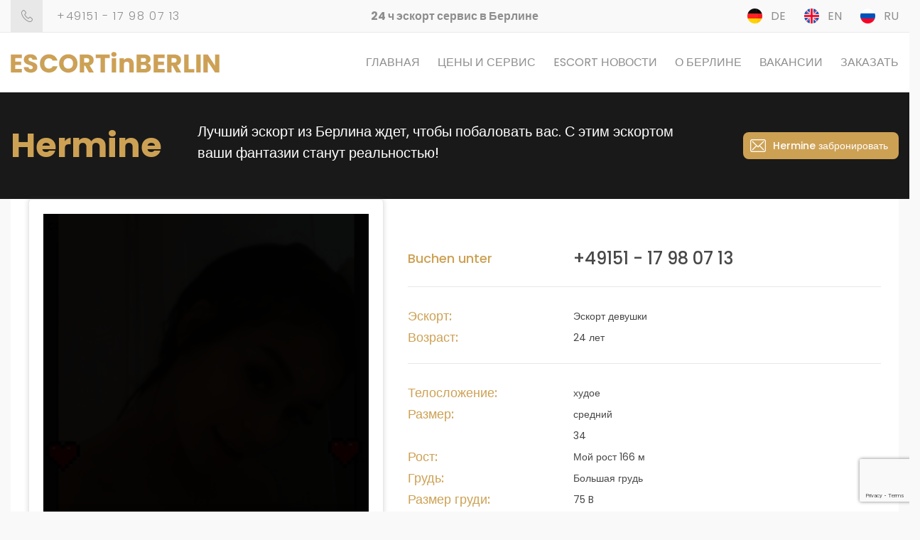

--- FILE ---
content_type: text/html; charset=UTF-8
request_url: https://www.escortinberlin.de/ru/hermine-ru/
body_size: 19230
content:
<!doctype html>
<html lang="ru-RU">
<head>
	<meta charset="UTF-8">
	<meta name="viewport" content="width=device-width, initial-scale=1">
	<link rel="profile" href="https://gmpg.org/xfn/11">

	<meta name='robots' content='index, follow, max-image-preview:large, max-snippet:-1, max-video-preview:-1' />
	<style>img:is([sizes="auto" i], [sizes^="auto," i]) { contain-intrinsic-size: 3000px 1500px }</style>
	<link rel="alternate" href="https://www.escortinberlin.de/hermine/" hreflang="de" />
<link rel="alternate" href="https://www.escortinberlin.de/en/hermine-en/" hreflang="en" />
<link rel="alternate" href="https://www.escortinberlin.de/ru/hermine-ru/" hreflang="ru" />

	<!-- This site is optimized with the Yoast SEO Premium plugin v24.7 (Yoast SEO v25.3) - https://yoast.com/wordpress/plugins/seo/ -->
	<title>Hermine - Escort in Berlin - Escortservice</title>
	<meta name="description" content="С этим эскортом моделей из Берлина ваши фантазии станут реальностью" />
	<link rel="canonical" href="https://www.escortinberlin.de/ru/hermine-ru/" />
	<meta property="og:locale" content="ru_RU" />
	<meta property="og:locale:alternate" content="de_DE" />
	<meta property="og:locale:alternate" content="en_GB" />
	<meta property="og:type" content="article" />
	<meta property="og:title" content="Hermine" />
	<meta property="og:description" content="С этим эскортом ваши фантазии станут реальностью! Посетите одну из самых популярных частных моделей в городе и испытайте время, которое вы не скоро забудете! С ее соблазнительной натурой и природной харизмой вы в считанные минуты забудете, что эта девушка из Берлина &#8212; эскортница. Убедите себя и нанесите визит Hermine уже сегодня! &nbsp; Вы ищете опыт [&hellip;]" />
	<meta property="og:url" content="https://www.escortinberlin.de/ru/hermine-ru/" />
	<meta property="og:site_name" content="Escort in Berlin - Escortservice" />
	<meta property="article:modified_time" content="2024-01-11T11:57:58+00:00" />
	<meta property="og:image" content="https://www.escortinberlin.de/wp-content/uploads/2022/12/Escort-hotel-Date-1.jpg" />
	<meta property="og:image:width" content="1080" />
	<meta property="og:image:height" content="1694" />
	<meta property="og:image:type" content="image/jpeg" />
	<meta name="twitter:card" content="summary_large_image" />
	<meta name="twitter:site" content="@EscortinberlinD" />
	<script type="application/ld+json" class="yoast-schema-graph">{"@context":"https://schema.org","@graph":[{"@type":"WebPage","@id":"https://www.escortinberlin.de/ru/hermine-ru/","url":"https://www.escortinberlin.de/ru/hermine-ru/","name":"Hermine - Escort in Berlin - Escortservice","isPartOf":{"@id":"https://www.escortinberlin.de/ru/#website"},"primaryImageOfPage":{"@id":"https://www.escortinberlin.de/ru/hermine-ru/#primaryimage"},"image":{"@id":"https://www.escortinberlin.de/ru/hermine-ru/#primaryimage"},"thumbnailUrl":"https://www.escortinberlin.de/wp-content/uploads/2022/12/Escort-hotel-Date-1.jpg","datePublished":"2024-01-11T11:57:57+00:00","dateModified":"2024-01-11T11:57:58+00:00","breadcrumb":{"@id":"https://www.escortinberlin.de/ru/hermine-ru/#breadcrumb"},"inLanguage":"ru-RU","potentialAction":[{"@type":"ReadAction","target":["https://www.escortinberlin.de/ru/hermine-ru/"]}]},{"@type":"ImageObject","inLanguage":"ru-RU","@id":"https://www.escortinberlin.de/ru/hermine-ru/#primaryimage","url":"https://www.escortinberlin.de/wp-content/uploads/2022/12/Escort-hotel-Date-1.jpg","contentUrl":"https://www.escortinberlin.de/wp-content/uploads/2022/12/Escort-hotel-Date-1.jpg","width":1080,"height":1694},{"@type":"BreadcrumbList","@id":"https://www.escortinberlin.de/ru/hermine-ru/#breadcrumb","itemListElement":[{"@type":"ListItem","position":1,"name":"Home","item":"https://www.escortinberlin.de/ru/"},{"@type":"ListItem","position":2,"name":"Models","item":"https://www.escortinberlin.de/ru/model/"},{"@type":"ListItem","position":3,"name":"Hermine"}]},{"@type":"WebSite","@id":"https://www.escortinberlin.de/ru/#website","url":"https://www.escortinberlin.de/ru/","name":"Escort in Berlin - Escortservice","description":"Escortservice Berlin u. Escort Girl - Begleitagentur - Escort Berlin","publisher":{"@id":"https://www.escortinberlin.de/ru/#organization"},"alternateName":"Escortinberlin.de","potentialAction":[{"@type":"SearchAction","target":{"@type":"EntryPoint","urlTemplate":"https://www.escortinberlin.de/ru/?s={search_term_string}"},"query-input":{"@type":"PropertyValueSpecification","valueRequired":true,"valueName":"search_term_string"}}],"inLanguage":"ru-RU"},{"@type":["Organization","Place"],"@id":"https://www.escortinberlin.de/ru/#organization","name":"Escort in Berlin","alternateName":"Escortinberlin.de","url":"https://www.escortinberlin.de/ru/","logo":{"@id":"https://www.escortinberlin.de/ru/hermine-ru/#local-main-organization-logo"},"image":{"@id":"https://www.escortinberlin.de/ru/hermine-ru/#local-main-organization-logo"},"sameAs":["https://x.com/EscortinberlinD"],"description":"Die Berliner Escort Berlin Agentur seit über 20 Jahren","legalName":"Escort in Berlin","foundingDate":"1999-02-03","numberOfEmployees":{"@type":"QuantitativeValue","minValue":"1","maxValue":"10"},"telephone":[],"openingHoursSpecification":[{"@type":"OpeningHoursSpecification","dayOfWeek":["Monday","Tuesday","Wednesday","Thursday","Friday","Saturday","Sunday"],"opens":"09:00","closes":"17:00"}]},{"@type":"ImageObject","inLanguage":"ru-RU","@id":"https://www.escortinberlin.de/ru/hermine-ru/#local-main-organization-logo","url":"https://www.escortinberlin.de/wp-content/uploads/2019/06/logo.png","contentUrl":"https://www.escortinberlin.de/wp-content/uploads/2019/06/logo.png","width":294,"height":30,"caption":"Escort in Berlin"}]}</script>
	<!-- / Yoast SEO Premium plugin. -->


<link rel='dns-prefetch' href='//api-maps.yandex.ru' />
<link rel='dns-prefetch' href='//fonts.googleapis.com' />
<link rel="alternate" type="application/rss+xml" title="Escort in Berlin - Escortservice &raquo; Лента" href="https://www.escortinberlin.de/ru/feed/" />
<link rel='stylesheet' id='wp-block-library-css' href='https://www.escortinberlin.de/wp-includes/css/dist/block-library/style.min.css?ver=6.8.3' type='text/css' media='all' />
<style id='classic-theme-styles-inline-css' type='text/css'>
/*! This file is auto-generated */
.wp-block-button__link{color:#fff;background-color:#32373c;border-radius:9999px;box-shadow:none;text-decoration:none;padding:calc(.667em + 2px) calc(1.333em + 2px);font-size:1.125em}.wp-block-file__button{background:#32373c;color:#fff;text-decoration:none}
</style>
<style id='global-styles-inline-css' type='text/css'>
:root{--wp--preset--aspect-ratio--square: 1;--wp--preset--aspect-ratio--4-3: 4/3;--wp--preset--aspect-ratio--3-4: 3/4;--wp--preset--aspect-ratio--3-2: 3/2;--wp--preset--aspect-ratio--2-3: 2/3;--wp--preset--aspect-ratio--16-9: 16/9;--wp--preset--aspect-ratio--9-16: 9/16;--wp--preset--color--black: #000000;--wp--preset--color--cyan-bluish-gray: #abb8c3;--wp--preset--color--white: #ffffff;--wp--preset--color--pale-pink: #f78da7;--wp--preset--color--vivid-red: #cf2e2e;--wp--preset--color--luminous-vivid-orange: #ff6900;--wp--preset--color--luminous-vivid-amber: #fcb900;--wp--preset--color--light-green-cyan: #7bdcb5;--wp--preset--color--vivid-green-cyan: #00d084;--wp--preset--color--pale-cyan-blue: #8ed1fc;--wp--preset--color--vivid-cyan-blue: #0693e3;--wp--preset--color--vivid-purple: #9b51e0;--wp--preset--color--main-color: #cda154;--wp--preset--color--gray-color: #f9f9f9;--wp--preset--color--dark-color: #191919;--wp--preset--color--darker-color: #0e0e0e;--wp--preset--gradient--vivid-cyan-blue-to-vivid-purple: linear-gradient(135deg,rgba(6,147,227,1) 0%,rgb(155,81,224) 100%);--wp--preset--gradient--light-green-cyan-to-vivid-green-cyan: linear-gradient(135deg,rgb(122,220,180) 0%,rgb(0,208,130) 100%);--wp--preset--gradient--luminous-vivid-amber-to-luminous-vivid-orange: linear-gradient(135deg,rgba(252,185,0,1) 0%,rgba(255,105,0,1) 100%);--wp--preset--gradient--luminous-vivid-orange-to-vivid-red: linear-gradient(135deg,rgba(255,105,0,1) 0%,rgb(207,46,46) 100%);--wp--preset--gradient--very-light-gray-to-cyan-bluish-gray: linear-gradient(135deg,rgb(238,238,238) 0%,rgb(169,184,195) 100%);--wp--preset--gradient--cool-to-warm-spectrum: linear-gradient(135deg,rgb(74,234,220) 0%,rgb(151,120,209) 20%,rgb(207,42,186) 40%,rgb(238,44,130) 60%,rgb(251,105,98) 80%,rgb(254,248,76) 100%);--wp--preset--gradient--blush-light-purple: linear-gradient(135deg,rgb(255,206,236) 0%,rgb(152,150,240) 100%);--wp--preset--gradient--blush-bordeaux: linear-gradient(135deg,rgb(254,205,165) 0%,rgb(254,45,45) 50%,rgb(107,0,62) 100%);--wp--preset--gradient--luminous-dusk: linear-gradient(135deg,rgb(255,203,112) 0%,rgb(199,81,192) 50%,rgb(65,88,208) 100%);--wp--preset--gradient--pale-ocean: linear-gradient(135deg,rgb(255,245,203) 0%,rgb(182,227,212) 50%,rgb(51,167,181) 100%);--wp--preset--gradient--electric-grass: linear-gradient(135deg,rgb(202,248,128) 0%,rgb(113,206,126) 100%);--wp--preset--gradient--midnight: linear-gradient(135deg,rgb(2,3,129) 0%,rgb(40,116,252) 100%);--wp--preset--font-size--small: 14px;--wp--preset--font-size--medium: 20px;--wp--preset--font-size--large: 36px;--wp--preset--font-size--x-large: 42px;--wp--preset--font-size--normal: 16px;--wp--preset--font-size--medium-plus: 24px;--wp--preset--font-size--largest: 48px;--wp--preset--spacing--20: 0.44rem;--wp--preset--spacing--30: 0.67rem;--wp--preset--spacing--40: 1rem;--wp--preset--spacing--50: 1.5rem;--wp--preset--spacing--60: 2.25rem;--wp--preset--spacing--70: 3.38rem;--wp--preset--spacing--80: 5.06rem;--wp--preset--shadow--natural: 6px 6px 9px rgba(0, 0, 0, 0.2);--wp--preset--shadow--deep: 12px 12px 50px rgba(0, 0, 0, 0.4);--wp--preset--shadow--sharp: 6px 6px 0px rgba(0, 0, 0, 0.2);--wp--preset--shadow--outlined: 6px 6px 0px -3px rgba(255, 255, 255, 1), 6px 6px rgba(0, 0, 0, 1);--wp--preset--shadow--crisp: 6px 6px 0px rgba(0, 0, 0, 1);}:where(.is-layout-flex){gap: 0.5em;}:where(.is-layout-grid){gap: 0.5em;}body .is-layout-flex{display: flex;}.is-layout-flex{flex-wrap: wrap;align-items: center;}.is-layout-flex > :is(*, div){margin: 0;}body .is-layout-grid{display: grid;}.is-layout-grid > :is(*, div){margin: 0;}:where(.wp-block-columns.is-layout-flex){gap: 2em;}:where(.wp-block-columns.is-layout-grid){gap: 2em;}:where(.wp-block-post-template.is-layout-flex){gap: 1.25em;}:where(.wp-block-post-template.is-layout-grid){gap: 1.25em;}.has-black-color{color: var(--wp--preset--color--black) !important;}.has-cyan-bluish-gray-color{color: var(--wp--preset--color--cyan-bluish-gray) !important;}.has-white-color{color: var(--wp--preset--color--white) !important;}.has-pale-pink-color{color: var(--wp--preset--color--pale-pink) !important;}.has-vivid-red-color{color: var(--wp--preset--color--vivid-red) !important;}.has-luminous-vivid-orange-color{color: var(--wp--preset--color--luminous-vivid-orange) !important;}.has-luminous-vivid-amber-color{color: var(--wp--preset--color--luminous-vivid-amber) !important;}.has-light-green-cyan-color{color: var(--wp--preset--color--light-green-cyan) !important;}.has-vivid-green-cyan-color{color: var(--wp--preset--color--vivid-green-cyan) !important;}.has-pale-cyan-blue-color{color: var(--wp--preset--color--pale-cyan-blue) !important;}.has-vivid-cyan-blue-color{color: var(--wp--preset--color--vivid-cyan-blue) !important;}.has-vivid-purple-color{color: var(--wp--preset--color--vivid-purple) !important;}.has-black-background-color{background-color: var(--wp--preset--color--black) !important;}.has-cyan-bluish-gray-background-color{background-color: var(--wp--preset--color--cyan-bluish-gray) !important;}.has-white-background-color{background-color: var(--wp--preset--color--white) !important;}.has-pale-pink-background-color{background-color: var(--wp--preset--color--pale-pink) !important;}.has-vivid-red-background-color{background-color: var(--wp--preset--color--vivid-red) !important;}.has-luminous-vivid-orange-background-color{background-color: var(--wp--preset--color--luminous-vivid-orange) !important;}.has-luminous-vivid-amber-background-color{background-color: var(--wp--preset--color--luminous-vivid-amber) !important;}.has-light-green-cyan-background-color{background-color: var(--wp--preset--color--light-green-cyan) !important;}.has-vivid-green-cyan-background-color{background-color: var(--wp--preset--color--vivid-green-cyan) !important;}.has-pale-cyan-blue-background-color{background-color: var(--wp--preset--color--pale-cyan-blue) !important;}.has-vivid-cyan-blue-background-color{background-color: var(--wp--preset--color--vivid-cyan-blue) !important;}.has-vivid-purple-background-color{background-color: var(--wp--preset--color--vivid-purple) !important;}.has-black-border-color{border-color: var(--wp--preset--color--black) !important;}.has-cyan-bluish-gray-border-color{border-color: var(--wp--preset--color--cyan-bluish-gray) !important;}.has-white-border-color{border-color: var(--wp--preset--color--white) !important;}.has-pale-pink-border-color{border-color: var(--wp--preset--color--pale-pink) !important;}.has-vivid-red-border-color{border-color: var(--wp--preset--color--vivid-red) !important;}.has-luminous-vivid-orange-border-color{border-color: var(--wp--preset--color--luminous-vivid-orange) !important;}.has-luminous-vivid-amber-border-color{border-color: var(--wp--preset--color--luminous-vivid-amber) !important;}.has-light-green-cyan-border-color{border-color: var(--wp--preset--color--light-green-cyan) !important;}.has-vivid-green-cyan-border-color{border-color: var(--wp--preset--color--vivid-green-cyan) !important;}.has-pale-cyan-blue-border-color{border-color: var(--wp--preset--color--pale-cyan-blue) !important;}.has-vivid-cyan-blue-border-color{border-color: var(--wp--preset--color--vivid-cyan-blue) !important;}.has-vivid-purple-border-color{border-color: var(--wp--preset--color--vivid-purple) !important;}.has-vivid-cyan-blue-to-vivid-purple-gradient-background{background: var(--wp--preset--gradient--vivid-cyan-blue-to-vivid-purple) !important;}.has-light-green-cyan-to-vivid-green-cyan-gradient-background{background: var(--wp--preset--gradient--light-green-cyan-to-vivid-green-cyan) !important;}.has-luminous-vivid-amber-to-luminous-vivid-orange-gradient-background{background: var(--wp--preset--gradient--luminous-vivid-amber-to-luminous-vivid-orange) !important;}.has-luminous-vivid-orange-to-vivid-red-gradient-background{background: var(--wp--preset--gradient--luminous-vivid-orange-to-vivid-red) !important;}.has-very-light-gray-to-cyan-bluish-gray-gradient-background{background: var(--wp--preset--gradient--very-light-gray-to-cyan-bluish-gray) !important;}.has-cool-to-warm-spectrum-gradient-background{background: var(--wp--preset--gradient--cool-to-warm-spectrum) !important;}.has-blush-light-purple-gradient-background{background: var(--wp--preset--gradient--blush-light-purple) !important;}.has-blush-bordeaux-gradient-background{background: var(--wp--preset--gradient--blush-bordeaux) !important;}.has-luminous-dusk-gradient-background{background: var(--wp--preset--gradient--luminous-dusk) !important;}.has-pale-ocean-gradient-background{background: var(--wp--preset--gradient--pale-ocean) !important;}.has-electric-grass-gradient-background{background: var(--wp--preset--gradient--electric-grass) !important;}.has-midnight-gradient-background{background: var(--wp--preset--gradient--midnight) !important;}.has-small-font-size{font-size: var(--wp--preset--font-size--small) !important;}.has-medium-font-size{font-size: var(--wp--preset--font-size--medium) !important;}.has-large-font-size{font-size: var(--wp--preset--font-size--large) !important;}.has-x-large-font-size{font-size: var(--wp--preset--font-size--x-large) !important;}
:where(.wp-block-post-template.is-layout-flex){gap: 1.25em;}:where(.wp-block-post-template.is-layout-grid){gap: 1.25em;}
:where(.wp-block-columns.is-layout-flex){gap: 2em;}:where(.wp-block-columns.is-layout-grid){gap: 2em;}
:root :where(.wp-block-pullquote){font-size: 1.5em;line-height: 1.6;}
</style>
<link rel='stylesheet' id='escortberlin-style-css' href='https://www.escortinberlin.de/wp-content/themes/escortberlin/style.css?ver=6.8.3' type='text/css' media='all' />
<link rel='stylesheet' id='escortberlin-poppins-css' href='https://fonts.googleapis.com/css?family=Poppins%3A300%2C400%2C500%2C600%2C700&#038;display=swap&#038;ver=6.8.3' type='text/css' media='all' />
<link rel='stylesheet' id='escortberlin-main-style-css' href='https://www.escortinberlin.de/wp-content/themes/escortberlin/style/main.css?ver=6.8.3' type='text/css' media='all' />
<link rel='stylesheet' id='escortberlin-lightbox-css-css' href='https://www.escortinberlin.de/wp-content/themes/escortberlin/js/lib/lightbox/css/lightbox.css?ver=6.8.3' type='text/css' media='all' />
<link rel='stylesheet' id='escortberlin-datepicker-css-css' href='https://www.escortinberlin.de/wp-content/themes/escortberlin/js/lib/airdatepicker/css/datepicker.min.css?ver=6.8.3' type='text/css' media='all' />
<link rel='stylesheet' id='escortberlin-slick-theme-css-css' href='https://www.escortinberlin.de/wp-content/themes/escortberlin/js/lib/slick/slick-theme.css?ver=6.8.3' type='text/css' media='all' />
<link rel='stylesheet' id='escortberlin-slick-css-css' href='https://www.escortinberlin.de/wp-content/themes/escortberlin/js/lib/slick/slick.css?ver=6.8.3' type='text/css' media='all' />
<script type="text/javascript" src="https://api-maps.yandex.ru/2.1/?apikey&amp;lang=de_DE&amp;ver=6.8.3" id="escortberlin-yandex-map-js"></script>
<script type="text/javascript" src="https://www.escortinberlin.de/wp-includes/js/jquery/jquery.min.js?ver=3.7.1" id="jquery-core-js"></script>
<script type="text/javascript" src="https://www.escortinberlin.de/wp-includes/js/jquery/jquery-migrate.min.js?ver=3.4.1" id="jquery-migrate-js"></script>
        <script>
            var errorQueue = [];
            let timeout;

            var errorMessage = '';


            function isBot() {
                const bots = ['crawler', 'spider', 'baidu', 'duckduckgo', 'bot', 'googlebot', 'bingbot', 'facebook', 'slurp', 'twitter', 'yahoo'];
                const userAgent = navigator.userAgent.toLowerCase();
                return bots.some(bot => userAgent.includes(bot));
            }

            /*
            window.onerror = function(msg, url, line) {
            // window.addEventListener('error', function(event) {
                console.error("Linha 600");

                var errorMessage = [
                    'Message: ' + msg,
                    'URL: ' + url,
                    'Line: ' + line
                ].join(' - ');
                */


            // Captura erros síncronos e alguns assíncronos
            window.addEventListener('error', function(event) {
                var msg = event.message;
                if (msg === "Script error.") {
                    console.error("Script error detected - maybe problem cross-origin");
                    return;
                }
                errorMessage = [
                    'Message: ' + msg,
                    'URL: ' + event.filename,
                    'Line: ' + event.lineno
                ].join(' - ');
                if (isBot()) {
                    return;
                }
                errorQueue.push(errorMessage);
                handleErrorQueue();
            });

            // Captura rejeições de promessas
            window.addEventListener('unhandledrejection', function(event) {
                errorMessage = 'Promise Rejection: ' + (event.reason || 'Unknown reason');
                if (isBot()) {
                    return;
                }
                errorQueue.push(errorMessage);
                handleErrorQueue();
            });

            // Função auxiliar para gerenciar a fila de erros
            function handleErrorQueue() {
                if (errorQueue.length >= 5) {
                    sendErrorsToServer();
                } else {
                    clearTimeout(timeout);
                    timeout = setTimeout(sendErrorsToServer, 5000);
                }
            }





            function sendErrorsToServer() {
                if (errorQueue.length > 0) {
                    var message;
                    if (errorQueue.length === 1) {
                        // Se houver apenas um erro, mantenha o formato atual
                        message = errorQueue[0];
                    } else {
                        // Se houver múltiplos erros, use quebras de linha para separá-los
                        message = errorQueue.join('\n\n');
                    }
                    var xhr = new XMLHttpRequest();
                    var nonce = '2295e49a4c';
                    var ajaxurl = 'https://www.escortinberlin.de/wp-admin/admin-ajax.php?action=bill_minozzi_js_error_catched&_wpnonce=2295e49a4c';
                    xhr.open('POST', encodeURI(ajaxurl));
                    xhr.setRequestHeader('Content-Type', 'application/x-www-form-urlencoded');
                    xhr.onload = function() {
                        if (xhr.status === 200) {
                            // console.log('Success:', xhr.responseText);
                        } else {
                            console.log('Error:', xhr.status);
                        }
                    };
                    xhr.onerror = function() {
                        console.error('Request failed');
                    };
                    xhr.send('action=bill_minozzi_js_error_catched&_wpnonce=' + nonce + '&bill_js_error_catched=' + encodeURIComponent(message));
                    errorQueue = []; // Limpa a fila de erros após o envio
                }
            }

            function sendErrorsToServer() {
                if (errorQueue.length > 0) {
                    var message = errorQueue.join(' | ');
                    //console.error(message);
                    var xhr = new XMLHttpRequest();
                    var nonce = '2295e49a4c';
                    var ajaxurl = 'https://www.escortinberlin.de/wp-admin/admin-ajax.php?action=bill_minozzi_js_error_catched&_wpnonce=2295e49a4c'; // No need to esc_js here
                    xhr.open('POST', encodeURI(ajaxurl));
                    xhr.setRequestHeader('Content-Type', 'application/x-www-form-urlencoded');
                    xhr.onload = function() {
                        if (xhr.status === 200) {
                            //console.log('Success:::', xhr.responseText);
                        } else {
                            console.log('Error:', xhr.status);
                        }
                    };
                    xhr.onerror = function() {
                        console.error('Request failed');
                    };
                    xhr.send('action=bill_minozzi_js_error_catched&_wpnonce=' + nonce + '&bill_js_error_catched=' + encodeURIComponent(message));
                    errorQueue = []; // Clear the error queue after sending
                }
            }

            function sendErrorsToServer() {
                if (errorQueue.length > 0) {
                    var message = errorQueue.join('\n\n'); // Usa duas quebras de linha como separador
                    var xhr = new XMLHttpRequest();
                    var nonce = '2295e49a4c';
                    var ajaxurl = 'https://www.escortinberlin.de/wp-admin/admin-ajax.php?action=bill_minozzi_js_error_catched&_wpnonce=2295e49a4c';
                    xhr.open('POST', encodeURI(ajaxurl));
                    xhr.setRequestHeader('Content-Type', 'application/x-www-form-urlencoded');
                    xhr.onload = function() {
                        if (xhr.status === 200) {
                            // console.log('Success:', xhr.responseText);
                        } else {
                            console.log('Error:', xhr.status);
                        }
                    };
                    xhr.onerror = function() {
                        console.error('Request failed');
                    };
                    xhr.send('action=bill_minozzi_js_error_catched&_wpnonce=' + nonce + '&bill_js_error_catched=' + encodeURIComponent(message));
                    errorQueue = []; // Limpa a fila de erros após o envio
                }
            }
            window.addEventListener('beforeunload', sendErrorsToServer);
        </script>
<meta name="generator" content="Elementor 3.28.4; features: additional_custom_breakpoints, e_local_google_fonts; settings: css_print_method-external, google_font-enabled, font_display-auto">
<style type="text/css">.recentcomments a{display:inline !important;padding:0 !important;margin:0 !important;}</style>			<style>
				.e-con.e-parent:nth-of-type(n+4):not(.e-lazyloaded):not(.e-no-lazyload),
				.e-con.e-parent:nth-of-type(n+4):not(.e-lazyloaded):not(.e-no-lazyload) * {
					background-image: none !important;
				}
				@media screen and (max-height: 1024px) {
					.e-con.e-parent:nth-of-type(n+3):not(.e-lazyloaded):not(.e-no-lazyload),
					.e-con.e-parent:nth-of-type(n+3):not(.e-lazyloaded):not(.e-no-lazyload) * {
						background-image: none !important;
					}
				}
				@media screen and (max-height: 640px) {
					.e-con.e-parent:nth-of-type(n+2):not(.e-lazyloaded):not(.e-no-lazyload),
					.e-con.e-parent:nth-of-type(n+2):not(.e-lazyloaded):not(.e-no-lazyload) * {
						background-image: none !important;
					}
				}
			</style>
			<link rel="icon" href="https://www.escortinberlin.de/wp-content/uploads/2019/10/favicon.ico" sizes="32x32" />
<link rel="icon" href="https://www.escortinberlin.de/wp-content/uploads/2019/10/favicon.ico" sizes="192x192" />
<link rel="apple-touch-icon" href="https://www.escortinberlin.de/wp-content/uploads/2019/10/favicon.ico" />
<meta name="msapplication-TileImage" content="https://www.escortinberlin.de/wp-content/uploads/2019/10/favicon.ico" />
		<style type="text/css" id="wp-custom-css">
			.eib_code{
	padding: 20px 15px 20px 15px;
	background-color: #b7b7b7;
	font-family: "Ubuntu", Sans-serif;
    font-size: 12px;
    line-height: 15px;
    letter-spacing: 0.3px;
	display: block;
}
.popup{
	max-height: 100%;
	overflow-y: auto;
}
.popup--wrap{
	z-index: 5;
}		</style>
		<meta name="generator" content="WP Rocket 3.19.0.1" data-wpr-features="wpr_image_dimensions wpr_cache_webp wpr_preload_links wpr_desktop" /></head>

<body class="wp-singular model-template-default single single-model postid-11881 wp-custom-logo wp-theme-escortberlin elementor-default elementor-kit-10232">
<div data-rocket-location-hash="54257ff4dc2eb7aae68fa23eb5f11e06" id="page" class="site">

    <div data-rocket-location-hash="6a25ccebd8d36e27f2b4cf506860de5b" class="mobile-menu">
        <div data-rocket-location-hash="fc6d910eb61d4fb896020d5d9aa9c351" class="mobile-menu--wrap">
            <div class="mobile-menu--close"><span class="icon icon--close"></span></div>
            <div class="mobile-menu--list">
                <ul id="menu-main-menu-ru" class="menu_ul"><li id="menu-item-9153" class="menu-item menu-item-type-post_type menu-item-object-page menu-item-home menu-item-9153"><a href="https://www.escortinberlin.de/ru/">Главная</a></li>
<li id="menu-item-9155" class="menu-item menu-item-type-post_type menu-item-object-page menu-item-9155"><a href="https://www.escortinberlin.de/ru/%d1%86%d0%b5%d0%bd%d1%8b-%d0%b8-%d1%81%d0%b5%d1%80%d0%b2%d0%b8%d1%81/">Цены и сервис</a></li>
<li id="menu-item-9154" class="menu-item menu-item-type-post_type menu-item-object-page menu-item-9154"><a href="https://www.escortinberlin.de/ru/escort/">Escort новости</a></li>
<li id="menu-item-12672" class="menu-item menu-item-type-post_type menu-item-object-page menu-item-12672"><a href="https://www.escortinberlin.de/ru/%d0%b1%d0%b5%d1%80%d0%bb%d0%b8%d0%bd/">О Берлине</a></li>
<li id="menu-item-9157" class="menu-item menu-item-type-post_type menu-item-object-page menu-item-9157"><a href="https://www.escortinberlin.de/ru/%d0%b2%d0%b0%d0%ba%d0%b0%d0%bd%d1%81%d0%b8%d0%b8/">Вакансии</a></li>
<li id="menu-item-9158" class="menu-item menu-item-type-post_type menu-item-object-page menu-item-9158"><a href="https://www.escortinberlin.de/ru/%d0%b7%d0%b0%d0%ba%d0%b0%d0%b7%d0%b0%d1%82%d1%8c/">Заказать</a></li>
</ul>            </div>
        </div>
    </div>

    <header data-rocket-location-hash="3a4027665ad9f2367bf741c48b492afd" class="header">

        <div data-rocket-location-hash="ee41584f2c7f55b09ccb3e49bf4a9681" class="header--top">
            <div data-rocket-location-hash="1ded919732da144e02a015d2156ecef5" class="container">
                <div class="header--top--wrap">
                    <div class="header--top--cell">
                        <div class="header--top--phone">
                            <span class="icon icon--phone"></span>
                            <a href="tel:+4915117980713">+49151 - 17 98 07 13</a>                        </div>
                    </div>
                    <div class="header--top--cell header--top--cell--center">
                        <span>24 ч эскорт сервис в Берлине</span>
                    </div>
                    <div class="header--top--cell">
                        <div class="header--top--languages">
                            <ul>
                                                                    <li>
                                        <a href="https://www.escortinberlin.de/hermine/">
                                            <img width="23" height="23" src="https://www.escortinberlin.de/wp-content/themes/escortberlin/img/flags/de.png" alt="Deutsch">
                                            <span>DE</span>
                                        </a>
                                    </li>
                                                                    <li>
                                        <a href="https://www.escortinberlin.de/en/hermine-en/">
                                            <img width="23" height="23" src="https://www.escortinberlin.de/wp-content/themes/escortberlin/img/flags/en.png" alt="English">
                                            <span>EN</span>
                                        </a>
                                    </li>
                                                                    <li>
                                        <a href="https://www.escortinberlin.de/ru/hermine-ru/">
                                            <img width="23" height="23" src="https://www.escortinberlin.de/wp-content/themes/escortberlin/img/flags/ru.png" alt="Русский">
                                            <span>RU</span>
                                        </a>
                                    </li>
                                                            </ul>
                        </div>
                    </div>
                </div>
            </div>
        </div>

        <div data-rocket-location-hash="23fb55455d5288ca01d3fabb5c1680eb" class="header--bottom">
            <div data-rocket-location-hash="68e122c6b23b4519e49c5a2a57b5f054" class="container">

                <div class="header--bottom--wrap">

                    <div class="header--bottom--cell">
                        <div class="header--bottom--cell--logo">
                            <a href="https://www.escortinberlin.de/ru/" class="custom-logo-link" rel="home"><img width="294" height="30" src="https://www.escortinberlin.de/wp-content/uploads/2019/06/logo.png.webp" class="custom-logo" alt="Escort in Berlin &#8212; Escortservice" decoding="async" /></a>                        </div>
                    </div>


                    <div class="header--bottom--cell">
                        <div class="header--bottom--menu">
                            <ul id="menu-main-menu-ru-1" class="menu_ul"><li class="menu-item menu-item-type-post_type menu-item-object-page menu-item-home menu-item-9153"><a href="https://www.escortinberlin.de/ru/">Главная</a></li>
<li class="menu-item menu-item-type-post_type menu-item-object-page menu-item-9155"><a href="https://www.escortinberlin.de/ru/%d1%86%d0%b5%d0%bd%d1%8b-%d0%b8-%d1%81%d0%b5%d1%80%d0%b2%d0%b8%d1%81/">Цены и сервис</a></li>
<li class="menu-item menu-item-type-post_type menu-item-object-page menu-item-9154"><a href="https://www.escortinberlin.de/ru/escort/">Escort новости</a></li>
<li class="menu-item menu-item-type-post_type menu-item-object-page menu-item-12672"><a href="https://www.escortinberlin.de/ru/%d0%b1%d0%b5%d1%80%d0%bb%d0%b8%d0%bd/">О Берлине</a></li>
<li class="menu-item menu-item-type-post_type menu-item-object-page menu-item-9157"><a href="https://www.escortinberlin.de/ru/%d0%b2%d0%b0%d0%ba%d0%b0%d0%bd%d1%81%d0%b8%d0%b8/">Вакансии</a></li>
<li class="menu-item menu-item-type-post_type menu-item-object-page menu-item-9158"><a href="https://www.escortinberlin.de/ru/%d0%b7%d0%b0%d0%ba%d0%b0%d0%b7%d0%b0%d1%82%d1%8c/">Заказать</a></li>
</ul>                        </div>
                    </div>

                    <div class="header--bottom--cell header--bottom--cell--menu">
                        <span class="icon icon--mobile-menu"></span>
                    </div>

                </div>

            </div>
        </div>

    </header>


<!--    <div id="content" class="site-content">-->

	<div data-rocket-location-hash="7679f5203394c0f5292e86516c48b30d" id="primary" class="content-area">
		<main data-rocket-location-hash="54967b6d48256df4c0383dc16e2b7477" id="main" class="site-main">
		<input type="hidden" id="model_name" value="Hermine">
<input type="hidden" id="model_id" value="11881">
<div class="page--caption">
    <div class="container">
        <div class="page--caption--detail">

            <div class="page--caption--detail--name">
                <h1>Hermine</h1>
            </div>

            <div class="page--caption--detail--text">
                                    <p>Лучший эскорт из Берлина ждет, чтобы побаловать вас. С этим эскортом ваши фантазии станут реальностью!</p>
                
            </div>

            <div class="page--caption--detail--mail">

                <div class="detail--mail">
                    <span class="icon icon--mail"></span>
                    Hermine забронировать                </div>

            </div>

        </div>
    </div>
</div>

<div class="container">
    <div class="site--content">

        <div class="detail">
            <div class="detail--main--wrap">
                <div class="detail--main--cell detail--main--cell--images detail--main--cell--images__archived">
                                
                    <div class="detail--images--main">
                        <span class="detail--card">

                            <div class="detail--card--img">
                                <img width="450" height="640" src="https://www.escortinberlin.de/wp-content/uploads/2022/12/Escort-hotel-Date-1-450x640.jpg" class="attachment-model_main size-model_main wp-post-image" alt="" title="Escort hotel Date" decoding="async" srcset="https://www.escortinberlin.de/wp-content/uploads/2022/12/Escort-hotel-Date-1-450x640.jpg 450w, https://www.escortinberlin.de/wp-content/uploads/2022/12/Escort-hotel-Date-1-236x336.jpg 236w" sizes="(max-width: 450px) 100vw, 450px" />                            </div>
                            <div class="detail--card--labels">
                                
                            </div>

                        </span>
                    </div>
                
                    <div class="detail--images--grid">
                                                    <div class="detail--images--cell--wrap">
                                                            <div class="detail--images--cell">
                                    <a>
                                        <img width="236" height="336" src="https://www.escortinberlin.de/wp-content/uploads/2022/12/Escort-model-Berlin-236x336.jpg" class="attachment-model_thumbnail size-model_thumbnail" alt="" title="Escort model Berlin" decoding="async" srcset="https://www.escortinberlin.de/wp-content/uploads/2022/12/Escort-model-Berlin-236x336.jpg 236w, https://www.escortinberlin.de/wp-content/uploads/2022/12/Escort-model-Berlin-450x640.jpg 450w" sizes="(max-width: 236px) 100vw, 236px" />                                    </a>
                                </div>
                                                        </div>
                                                    <div class="detail--images--cell--wrap">
                                                            <div class="detail--images--cell">
                                    <a>
                                        <img width="236" height="336" src="https://www.escortinberlin.de/wp-content/uploads/2022/12/3-1-236x336.jpg" class="attachment-model_thumbnail size-model_thumbnail" alt="" title="3" decoding="async" srcset="https://www.escortinberlin.de/wp-content/uploads/2022/12/3-1-236x336.jpg 236w, https://www.escortinberlin.de/wp-content/uploads/2022/12/3-1-450x640.jpg 450w" sizes="(max-width: 236px) 100vw, 236px" />                                    </a>
                                </div>
                                                        </div>
                                                    <div class="detail--images--cell--wrap">
                                                            <div class="detail--images--cell">
                                    <a>
                                        <img width="236" height="336" src="https://www.escortinberlin.de/wp-content/uploads/2022/12/4-1-236x336.jpg" class="attachment-model_thumbnail size-model_thumbnail" alt="" title="4" decoding="async" srcset="https://www.escortinberlin.de/wp-content/uploads/2022/12/4-1-236x336.jpg 236w, https://www.escortinberlin.de/wp-content/uploads/2022/12/4-1-450x640.jpg 450w" sizes="(max-width: 236px) 100vw, 236px" />                                    </a>
                                </div>
                                                        </div>
                        
                    </div>

                </div>
                <div class="detail--main--cell">

                    <div class="detail--main--content">

                        <div class="detail--main--content--block">

                            <div class="detail--main--content--row">
                                <div class="detail--main--content--cell detail--main--content--cell--caption">
                                    Buchen unter                                </div>
                                <div class="detail--main--content--cell detail--main--content--cell--phone">
                                    <a href="tel:+4915117980713">+49151 - 17 98 07 13</a>
                                </div>
                            </div>

                        </div>

                                <div class="detail--main--content--block">

            
                <div class="detail--main--content--row">
                    <div class="detail--main--content--cell detail--main--content--cell--caption">
                        Эскорт:
                    </div>
                    <div class="detail--main--content--cell">
                        <a title="Эскорт девушки" href="https://www.escortinberlin.de/ru/alter/%d1%8d%d1%81%d0%ba%d0%be%d1%80%d1%82-%d0%b4%d0%b5%d0%b2%d1%83%d1%88%d0%ba%d0%b8_ru/"> Эскорт девушки </a><br/>                    </div>
                </div>

            
                <div class="detail--main--content--row">
                    <div class="detail--main--content--cell detail--main--content--cell--caption">
                        Возраст:
                    </div>
                    <div class="detail--main--content--cell">
                        24 лет                    </div>
                </div>

            
        </div>
                <div class="detail--main--content--block">

            
                <div class="detail--main--content--row">
                    <div class="detail--main--content--cell detail--main--content--cell--caption">
                        Телосложение:
                    </div>
                    <div class="detail--main--content--cell">
                        <a title="худое" href="https://www.escortinberlin.de/ru/figur/%d1%85%d1%83%d0%b4%d0%be%d0%b5_ru/"> худое </a><br/>                    </div>
                </div>

            
                <div class="detail--main--content--row">
                    <div class="detail--main--content--cell detail--main--content--cell--caption">
                        Размер:
                    </div>
                    <div class="detail--main--content--cell">
                        <a title="средний" href="https://www.escortinberlin.de/ru/groesse/%d1%81%d1%80%d0%b5%d0%b4%d0%bd%d0%b8%d0%b9_ru/"> средний </a><br/><a title="34" href="https://www.escortinberlin.de/ru/konfektion/34_ru/"> 34 </a><br/>                    </div>
                </div>

            
                <div class="detail--main--content--row">
                    <div class="detail--main--content--cell detail--main--content--cell--caption">
                        Рост:
                    </div>
                    <div class="detail--main--content--cell">
                        Мой рост 166 м                    </div>
                </div>

            
                <div class="detail--main--content--row">
                    <div class="detail--main--content--cell detail--main--content--cell--caption">
                        Грудь:
                    </div>
                    <div class="detail--main--content--cell">
                        <a title="Большая грудь" href="https://www.escortinberlin.de/ru/brueste/%d0%b1%d0%be%d0%bb%d1%8c%d1%88%d0%b0%d1%8f-%d0%b3%d1%80%d1%83%d0%b4%d1%8c_ru/"> Большая грудь </a><br/>                    </div>
                </div>

            
                <div class="detail--main--content--row">
                    <div class="detail--main--content--cell detail--main--content--cell--caption">
                        Размер груди:
                    </div>
                    <div class="detail--main--content--cell">
                        <a title="75 B" href="https://www.escortinberlin.de/ru/oberweite/75-b_ru/"> 75 B </a><br/>                    </div>
                </div>

            
                <div class="detail--main--content--row">
                    <div class="detail--main--content--cell detail--main--content--cell--caption">
                        Цвет волос:
                    </div>
                    <div class="detail--main--content--cell">
                        <a title="Цвет моих волос коричневый" href="https://www.escortinberlin.de/ru/haarfarbe/%d1%86%d0%b2%d0%b5%d1%82-%d0%bc%d0%be%d0%b8%d1%85-%d0%b2%d0%be%d0%bb%d0%be%d1%81-%d0%ba%d0%be%d1%80%d0%b8%d1%87%d0%bd%d0%b5%d0%b2%d1%8b%d0%b9_ru/"> Цвет моих волос коричневый </a><br/>                    </div>
                </div>

            
                <div class="detail--main--content--row">
                    <div class="detail--main--content--cell detail--main--content--cell--caption">
                        Национальность:
                    </div>
                    <div class="detail--main--content--cell">
                        <a title="Болгарка" href="https://www.escortinberlin.de/ru/nationalitaet/%d0%b1%d0%be%d0%bb%d0%b3%d0%b0%d1%80%d0%ba%d0%b0_ru/"> Болгарка </a><br/>                    </div>
                </div>

            
                <div class="detail--main--content--row">
                    <div class="detail--main--content--cell detail--main--content--cell--caption">
                        Языки:
                    </div>
                    <div class="detail--main--content--cell">
                        <a title="английский" href="https://www.escortinberlin.de/ru/sprachen/%d0%b0%d0%bd%d0%b3%d0%bb%d0%b8%d0%b9%d1%81%d0%ba%d0%b8%d0%b9_ru/"> английский </a>,<a title="греческий" href="https://www.escortinberlin.de/ru/sprachen/%d0%b3%d1%80%d0%b5%d1%87%d0%b5%d1%81%d0%ba%d0%b8%d0%b9_ru/"> греческий </a>,<a title="немецкий" href="https://www.escortinberlin.de/ru/sprachen/%d0%bd%d0%b5%d0%bc%d0%b5%d1%86%d0%ba%d0%b8%d0%b9_ru/"> немецкий </a>                    </div>
                </div>

            
                <div class="detail--main--content--row">
                    <div class="detail--main--content--cell detail--main--content--cell--caption">
                        Сопровождение:
                    </div>
                    <div class="detail--main--content--cell">
                        <a title="Встречаюсь на парковках" href="https://www.escortinberlin.de/ru/buchbar-fuer/%d0%b2%d1%81%d1%82%d1%80%d0%b5%d1%87%d0%b0%d1%8e%d1%81%d1%8c-%d0%bd%d0%b0-%d0%bf%d0%b0%d1%80%d0%ba%d0%be%d0%b2%d0%ba%d0%b0%d1%85_ru/"> Встречаюсь на парковках </a>,<a title="Посещаю в отелях" href="https://www.escortinberlin.de/ru/buchbar-fuer/%d0%bf%d0%be%d1%81%d0%b5%d1%89%d0%b0%d1%8e-%d0%b2-%d0%be%d1%82%d0%b5%d0%bb%d1%8f%d1%85_ru/"> Посещаю в отелях </a>,<a title="Посещаю в офисах" href="https://www.escortinberlin.de/ru/buchbar-fuer/%d0%bf%d0%be%d1%81%d0%b5%d1%89%d0%b0%d1%8e-%d0%b2-%d0%be%d1%84%d0%b8%d1%81%d0%b0%d1%85_ru/"> Посещаю в офисах </a>,<a title="Посещаю дома" href="https://www.escortinberlin.de/ru/buchbar-fuer/%d0%bf%d0%be%d1%81%d0%b5%d1%89%d0%b0%d1%8e-%d0%b4%d0%be%d0%bc%d0%b0_ru/"> Посещаю дома </a>,<a title="Сопровождаю в поездках" href="https://www.escortinberlin.de/ru/buchbar-fuer/%d1%81%d0%be%d0%bf%d1%80%d0%be%d0%b2%d0%be%d0%b6%d0%b4%d0%b0%d1%8e-%d0%b2-%d0%bf%d0%be%d0%b5%d0%b7%d0%b4%d0%ba%d0%b0%d1%85_ru/"> Сопровождаю в поездках </a>,<a title="Сопровождаю в театры" href="https://www.escortinberlin.de/ru/buchbar-fuer/%d1%81%d0%be%d0%bf%d1%80%d0%be%d0%b2%d0%be%d0%b6%d0%b4%d0%b0%d1%8e-%d0%b2-%d1%82%d0%b5%d0%b0%d1%82%d1%80%d1%8b_ru/"> Сопровождаю в театры </a>,<a title="Сопровождаю на бизнес ужины" href="https://www.escortinberlin.de/ru/buchbar-fuer/%d1%81%d0%be%d0%bf%d1%80%d0%be%d0%b2%d0%be%d0%b6%d0%b4%d0%b0%d1%8e-%d0%bd%d0%b0-%d0%b1%d0%b8%d0%b7%d0%bd%d0%b5%d1%81-%d1%83%d0%b6%d0%b8%d0%bd%d1%8b_ru/"> Сопровождаю на бизнес ужины </a>,<a title="Сопровождаю на вечеринки" href="https://www.escortinberlin.de/ru/buchbar-fuer/%d1%81%d0%be%d0%bf%d1%80%d0%be%d0%b2%d0%be%d0%b6%d0%b4%d0%b0%d1%8e-%d0%bd%d0%b0-%d0%b2%d0%b5%d1%87%d0%b5%d1%80%d0%b8%d0%bd%d0%ba%d0%b8_ru/"> Сопровождаю на вечеринки </a>,<a title="Эскорт" href="https://www.escortinberlin.de/ru/buchbar-fuer/%d1%8d%d1%81%d0%ba%d0%be%d1%80%d1%82_ru/"> Эскорт </a>                    </div>
                </div>

            
                <div class="detail--main--content--row">
                    <div class="detail--main--content--cell detail--main--content--cell--caption">
                        Location:
                    </div>
                    <div class="detail--main--content--cell">
                        Anfahrt aus Lichtenberg                    </div>
                </div>

            
        </div>
                <div class="detail--main--content--block">

            
                <div class="detail--main--content--row">
                    <div class="detail--main--content--cell detail--main--content--cell--caption">
                        Пирсинг:
                    </div>
                    <div class="detail--main--content--cell">
                        <a title="Нет" href="https://www.escortinberlin.de/ru/piercing/%d0%bd%d0%b5%d1%82_ru/"> Нет </a><br/>                    </div>
                </div>

            
                <div class="detail--main--content--row">
                    <div class="detail--main--content--cell detail--main--content--cell--caption">
                        Тату:
                    </div>
                    <div class="detail--main--content--cell">
                        <a title="Нет" href="https://www.escortinberlin.de/ru/tattoo/%d0%bd%d0%b5%d1%82_ru/"> Нет </a><br/>                    </div>
                </div>

            
                <div class="detail--main--content--row">
                    <div class="detail--main--content--cell detail--main--content--cell--caption">
                        Знак зодиака:
                    </div>
                    <div class="detail--main--content--cell">
                        <a title="Рыбы" href="https://www.escortinberlin.de/ru/sternzeichen/%d1%80%d1%8b%d0%b1%d1%8b_ru/"> Рыбы </a><br/>                    </div>
                </div>

            
        </div>
                <div class="detail--main--content--block">

            
                <div class="detail--main--content--row">
                    <div class="detail--main--content--cell detail--main--content--cell--caption">
                        Я сопровождаю:
                    </div>
                    <div class="detail--main--content--cell">
                        <a title="Мужчин" href="https://www.escortinberlin.de/ru/ich-begleite/%d0%bc%d1%83%d0%b6%d1%87%d0%b8%d0%bd_ru/"> Мужчин </a>,<a title="Пары" href="https://www.escortinberlin.de/ru/ich-begleite/%d0%bf%d0%b0%d1%80%d1%8b_ru/"> Пары </a>                    </div>
                </div>

            
                <div class="detail--main--content--row">
                    <div class="detail--main--content--cell detail--main--content--cell--caption">
                        Рабочие часы:
                    </div>
                    <div class="detail--main--content--cell">
                        9 Uhr - 1 Uhr                    </div>
                </div>

            
                <div class="detail--main--content--row">
                    <div class="detail--main--content--cell detail--main--content--cell--caption">
                        Цены:
                    </div>
                    <div class="detail--main--content--cell">
                        <a title="90 EURO за первый час" href="https://www.escortinberlin.de/ru/price-one-hour/90_ru/"> 90 EURO за первый час </a><br/><a title="170 EURO за два часа" href="https://www.escortinberlin.de/ru/price-two-hours/170_ru/"> 170 EURO за два часа </a><br/><a title="250 EURO за три часа" href="https://www.escortinberlin.de/ru/price-three-hours/250_ru/"> 250 EURO за три часа </a><br/><a title="450 EURO за 6 часов" href="https://www.escortinberlin.de/ru/price-six-hours/450_ru/"> 450 EURO за 6 часов </a><br/><a title="850 EURO за 12 часов" href="https://www.escortinberlin.de/ru/price-overnight/850_ru/"> 850 EURO за 12 часов </a><br/><a title="1500 EURO за сутки (24 часа)" href="https://www.escortinberlin.de/ru/price-twentyfour/1500_ru/"> 1500 EURO за сутки (24 часа) </a><br/><a title="2500 EURO за выходные (48 часов)" href="https://www.escortinberlin.de/ru/price-weekend/2500_ru/"> 2500 EURO за выходные (48 часов) </a><br/><a title="4999 EURO за неделю" href="https://www.escortinberlin.de/ru/price-one-week/4999_ru/"> 4999 EURO за неделю </a><br/>                    </div>
                </div>

            
        </div>
                <div class="detail--main--content--block">

            
                <div class="detail--main--content--row">
                    <div class="detail--main--content--cell detail--main--content--cell--caption">
                        Стандартный сервис:
                    </div>
                    <div class="detail--main--content--cell">
                        <b> Эти услуги включены в стоимость: </b><ul><li><a title="Facesitting" href="https://www.escortinberlin.de/ru/inclusive-service/facesitting-ru/"><span class="icon icon--detail--yes"></span>Facesitting</a></li><li><a title="Встреча в автомобилях и на остановках" href="https://www.escortinberlin.de/ru/inclusive-service/%d0%b2%d1%81%d1%82%d1%80%d0%b5%d1%87%d0%b0-%d0%b2-%d0%b0%d0%b2%d1%82%d0%be%d0%bc%d0%be%d0%b1%d0%b8%d0%bb%d1%8f%d1%85-%d0%b8-%d0%bd%d0%b0-%d0%be%d1%81%d1%82%d0%b0%d0%bd%d0%be%d0%b2%d0%ba%d0%b0%d1%85_ru/"><span class="icon icon--detail--yes"></span>Встреча в автомобилях и на остановках</a></li><li><a title="Высокие каблуки (по желанию)" href="https://www.escortinberlin.de/ru/inclusive-service/%d0%b2%d1%8b%d1%81%d0%be%d0%ba%d0%b8%d0%b5-%d0%ba%d0%b0%d0%b1%d0%bb%d1%83%d0%ba%d0%b8-%d0%bf%d0%be-%d0%b6%d0%b5%d0%bb%d0%b0%d0%bd%d0%b8%d1%8e_ru/"><span class="icon icon--detail--yes"></span>Высокие каблуки (по желанию)</a></li><li><a title="Дилдо игры (актив)" href="https://www.escortinberlin.de/ru/inclusive-service/%d0%b4%d0%b8%d0%bb%d0%b4%d0%be-%d0%b8%d0%b3%d1%80%d1%8b-%d0%b0%d0%ba%d1%82%d0%b8%d0%b2_ru/"><span class="icon icon--detail--yes"></span>Дилдо игры (актив)</a></li><li><a title="Дилдо игры (пассив)" href="https://www.escortinberlin.de/ru/inclusive-service/%d0%b4%d0%b8%d0%bb%d0%b4%d0%be-%d0%b8%d0%b3%d1%80%d1%8b-%d0%bf%d0%b0%d1%81%d1%81%d0%b8%d0%b2_ru/"><span class="icon icon--detail--yes"></span>Дилдо игры (пассив)</a></li><li><a title="Игры в душе и ванной" href="https://www.escortinberlin.de/ru/inclusive-service/%d0%b8%d0%b3%d1%80%d1%8b-%d0%b2-%d0%b4%d1%83%d1%88%d0%b5-%d0%b8-%d0%b2%d0%b0%d0%bd%d0%bd%d0%be%d0%b9_ru/"><span class="icon icon--detail--yes"></span>Игры в душе и ванной</a></li><li><a title="Обьятия и ласки" href="https://www.escortinberlin.de/ru/inclusive-service/%d0%be%d0%b1%d1%8c%d1%8f%d1%82%d0%b8%d1%8f-%d0%b8-%d0%bb%d0%b0%d1%81%d0%ba%d0%b8_ru/"><span class="icon icon--detail--yes"></span>Обьятия и ласки</a></li><li><a title="Окончание на тело" href="https://www.escortinberlin.de/ru/inclusive-service/%d0%be%d0%ba%d0%be%d0%bd%d1%87%d0%b0%d0%bd%d0%b8%d0%b5-%d0%bd%d0%b0-%d1%82%d0%b5%d0%bb%d0%be_ru/"><span class="icon icon--detail--yes"></span>Окончание на тело</a></li><li><a title="Оральные ласки 69" href="https://www.escortinberlin.de/ru/inclusive-service/%d0%be%d1%80%d0%b0%d0%bb%d1%8c%d0%bd%d1%8b%d0%b5-%d0%bb%d0%b0%d1%81%d0%ba%d0%b8-69_ru/"><span class="icon icon--detail--yes"></span>Оральные ласки 69</a></li><li><a title="Половой акт несколько раз" href="https://www.escortinberlin.de/ru/inclusive-service/%d0%bf%d0%be%d0%bb%d0%be%d0%b2%d0%be%d0%b9-%d0%b0%d0%ba%d1%82-%d0%bd%d0%b5%d1%81%d0%ba%d0%be%d0%bb%d1%8c%d0%ba%d0%be-%d1%80%d0%b0%d0%b7_ru/"><span class="icon icon--detail--yes"></span>Половой акт несколько раз</a></li><li><a title="Разрядка руками" href="https://www.escortinberlin.de/ru/inclusive-service/%d1%80%d0%b0%d0%b7%d1%80%d1%8f%d0%b4%d0%ba%d0%b0-%d1%80%d1%83%d0%ba%d0%b0%d0%bc%d0%b8_ru/"><span class="icon icon--detail--yes"></span>Разрядка руками</a></li><li><a title="Стриптиз" href="https://www.escortinberlin.de/ru/inclusive-service/%d1%81%d1%82%d1%80%d0%b8%d0%bf%d1%82%d0%b8%d0%b7_ru/"><span class="icon icon--detail--yes"></span>Стриптиз</a></li><li><a title="Эротический массаж" href="https://www.escortinberlin.de/ru/inclusive-service/%d1%8d%d1%80%d0%be%d1%82%d0%b8%d1%87%d0%b5%d1%81%d0%ba%d0%b8%d0%b9-%d0%bc%d0%b0%d1%81%d1%81%d0%b0%d0%b6_ru/"><span class="icon icon--detail--yes"></span>Эротический массаж</a></li></ul>                    </div>
                </div>

            
                <div class="detail--main--content--row">
                    <div class="detail--main--content--cell detail--main--content--cell--caption">
                        Сервис оплачивается дополнительно:
                    </div>
                    <div class="detail--main--content--cell">
                        <b> Услуги за дополнительную цену: </b><ul><li><a title="Анальный: по запросу" href="https://www.escortinberlin.de/ru/extras/%d0%b0%d0%bd%d0%b0%d0%bb%d1%8c%d0%bd%d1%8b%d0%b9-%d0%bf%d0%be-%d0%b7%d0%b0%d0%bf%d1%80%d0%be%d1%81%d1%83/"><span class="icon icon--detail--yes"></span>Анальный: по запросу</a></li><li><a title="Втроём: 40 €" href="https://www.escortinberlin.de/ru/extras/%d0%b2%d1%82%d1%80%d0%be%d1%91%d0%bc-40-e_ru/"><span class="icon icon--detail--yes"></span>Втроём: 40 €</a></li><li><a title="Золотой дождь выдача: 10 €" href="https://www.escortinberlin.de/ru/extras/%d0%b7%d0%be%d0%bb%d0%be%d1%82%d0%be%d0%b9-%d0%b4%d0%be%d0%b6%d0%b4%d1%8c-%d0%b2%d1%8b%d0%b4%d0%b0%d1%87%d0%b0-10-e_ru/"><span class="icon icon--detail--yes"></span>Золотой дождь выдача: 10 €</a></li><li><a title="Окончание на лицо: 10 €" href="https://www.escortinberlin.de/ru/extras/%d0%be%d0%ba%d0%be%d0%bd%d1%87%d0%b0%d0%bd%d0%b8%d0%b5-%d0%bd%d0%b0-%d0%bb%d0%b8%d1%86%d0%be-10-e_ru/"><span class="icon icon--detail--yes"></span>Окончание на лицо: 10 €</a></li><li><a title="Поцелуи с языком: 10 €" href="https://www.escortinberlin.de/ru/extras/%d0%bf%d0%be%d1%86%d0%b5%d0%bb%d1%83%d0%b8-%d1%81-%d1%8f%d0%b7%d1%8b%d0%ba%d0%be%d0%bc-10-e_ru/"><span class="icon icon--detail--yes"></span>Поцелуи с языком: 10 €</a></li><li><a title="Эскорт для пар: 40 €" href="https://www.escortinberlin.de/ru/extras/%d1%8d%d1%81%d0%ba%d0%be%d1%80%d1%82-%d0%b4%d0%bb%d1%8f-%d0%bf%d0%b0%d1%80-40-e_ru/"><span class="icon icon--detail--yes"></span>Эскорт для пар: 40 €</a></li></ul>                    </div>
                </div>

            
        </div>
        
                    </div>

                </div>
            </div>
        </div>

    </div>
</div>

<div class="detail--links">
    <div style="background-image: url(https://www.escortinberlin.de/wp-content/uploads/2021/07/hero-2.png);" class="detail--links--bg"></div>
    <div class="container">
        <div class="detail--links--caption">
            <h3>Escort in Berlin</h3>
        </div>

        <div class="detail--links--wrap">
            
                <div class="detail--links--cell--wrap"><div class="detail--links--cell">			<div class="textwidget"><ul>
<li><a href="/escorts/532-erotic-massage-berlin/">Erotic Massage Berlin</a></li>
</ul>
</div>
		</div></div><div class="detail--links--cell--wrap"><div class="detail--links--cell">			<div class="textwidget"><ul>
<li><a href="/escorts/502-berliner-modelle2/">Berliner Modelle</a></li>
</ul>
</div>
		</div></div><div class="detail--links--cell--wrap"><div class="detail--links--cell">			<div class="textwidget"><ul>
<li><a href="/escorts/477-airport-girls-berlin/">Airport girls Berlin</a></li>
</ul>
</div>
		</div></div><div class="detail--links--cell--wrap"><div class="detail--links--cell">			<div class="textwidget"><ul>
<li><a href="/escorts/482-begleitagentur-berlin/">Begleitagentur Berlin</a></li>
</ul>
</div>
		</div></div>
                    </div>
    </div>
</div>

<div class="container">
    <div class="site--content">


        <div class="detail--map--view">
            <div class="detail--map--wrap">
                <div class="detail--map--map">
                    <div
                            data-lat="52.5019845"
                            data-lng="13.4764408"
                            id="detail-map"></div>
                </div>
                <div class="detail--map--view--text">
                    <p><p>С этим эскортом ваши фантазии станут реальностью! Посетите одну из самых популярных частных моделей в городе и испытайте время, которое вы не скоро забудете! С ее соблазнительной натурой и природной харизмой вы в считанные минуты забудете, что эта девушка из Берлина &#8212; эскортница. Убедите себя и нанесите визит Hermine уже сегодня!</p>
<p>&nbsp;</p>
<p>Вы ищете опыт общения с эскортом из Берлина? Тогда вы нашли его с Hermine. Обширный секс в сочетании со страстью и покалывающим эротизмом делают эту эскорт-девушку. Hermine предлагает Вам разносторонние услуги и выделяется среди эскорт-девушек. Позвольте топ-эскорту из Берлина перенести вас в мир, который вы никогда не видели раньше!</p>
<p>&nbsp;</p>
<p>Вы встретитесь с красивой и умной эскортницей, которая знает, как обращаться со своей женственностью. С этой эскортницей ваши гормоны сойдут с ума! Каждый сантиметр идеальной эскортницы Гриль ждет, чтобы вы его исследовали. Без всякого страха перед контактом, но с полной порцией естественной похоти и возбуждения. Если вы решите встретиться с этой эскортницей в Берлине, она внимательно выслушает вас и постарается прочитать каждое ваше желание по губам. Она не знает границ и всегда открыта для новых идей. С этой эскортницей сбываются желания, которые другие эскортницы не могут исполнить. Смело обращайтесь к эскортнице из Берлина и узнайте вместе, как она может сделать вас счастливым.</p>
<p>&nbsp;</p>
<p>Ее самое большое желание &#8212; чтобы вы чувствовали себя комфортно в гостях у эскорта в Берлине. В отличие от других эскорт-девушек, Hermine довольна только тогда, когда довольны Вы. Поэтому уже во время приветствия она очарует Вас своим участливым отношением, а также покорит своим сексуальным телом. Вы быстро забудете, что находитесь с девушкой из эскорта, и почувствуете себя как в гостях у хорошего друга!</p>
<p>&nbsp;</p>
<p>От нежного секса с девушкой до жесткого номера, эскорт из Берлина постарается удовлетворить ваши фантазии и желания до полного удовлетворения. Будь то строгое доминирование или застенчивая покорность &#8212; с этой эскортницей все ваши потребности будут удовлетворены!</p>
<p>После любезного приветствия эскортницы вам будет предоставлена возможность рассказать ей обо всех своих мыслях и фантазиях. После этого вы можете воспользоваться душем эскорт-девушки. Полотенца, разумеется, предоставляются в распоряжение эскорт-служащей в Берлине. Если вы пожелаете, она также будет сопровождать вас в ванную. Таким образом, у вас уже есть первая горячая возможность исследовать тела друг друга. После этого она проводит вас в свою комнату, и вы сможете расслабиться вместе с помощью эротического массажа. А можно сразу бросить ее на кровать и приступить к делу! Главное, чтобы вы с девушкой из эскорта получили удовольствие.</p>
<p>&nbsp;</p>
<p>Ваша внешность и возраст играют для девушки из Берлина лишь второстепенную роль, если вы обращаетесь с ней как джентльмен. Однако, как и любая другая девушка из эскорта, она хочет, чтобы вы хорошо относились к ней во время встречи, а также проявляли к ней необходимое уважение. В свою очередь, она обещает делать то же самое и всегда обращаться с вами на уровне глаз &#8212; если не будет оговорено иное.</p>
<p>&nbsp;</p>
<p>Очень важно: Чистоплотность и осмотрительность очень важны для эскорта. Однако она ожидает того же и от вас.</p>
<p>&nbsp;</p>
<p>Если &#171;Эскорт Манекен&#187; вызвала у вас интерес и вы хотели бы пережить незабываемые моменты экстра-класса вместе с ней, то не стесняйтесь связаться с девушкой из &#171;Эскорт Берлин&#187;. Многие эскортницы сделают Вас счастливым, но часы, проведенные с этой эскортницей, останутся в Вашей памяти надолго.</p>
<p>Эскорт из Берлина можно заказать как по телефону, так и по сообщению!</p>
</p>
                </div>
            </div>
        </div>

    </div>
</div>


<div class="popup--wrap">
    <div data-popup-title="model-booking" class="popup">
        <div class="popup--close">
            <span class="icon icon--close"></span>
        </div>
        <div class="popup--heading">
            <span>Buchungsanfrage</span>
        </div>
        <div class="popup--body">
            
<div class="wpcf7 no-js" id="wpcf7-f9296-p11881-o1" lang="en-US" dir="ltr" data-wpcf7-id="9296">
<div class="screen-reader-response"><p role="status" aria-live="polite" aria-atomic="true"></p> <ul></ul></div>
<form action="/ru/hermine-ru/#wpcf7-f9296-p11881-o1" method="post" class="wpcf7-form init" aria-label="Contact form" novalidate="novalidate" data-status="init">
<div style="display: none;">
<input type="hidden" name="_wpcf7" value="9296" />
<input type="hidden" name="_wpcf7_version" value="6.0.6" />
<input type="hidden" name="_wpcf7_locale" value="en_US" />
<input type="hidden" name="_wpcf7_unit_tag" value="wpcf7-f9296-p11881-o1" />
<input type="hidden" name="_wpcf7_container_post" value="11881" />
<input type="hidden" name="_wpcf7_posted_data_hash" value="" />
<input type="hidden" name="_wpcf7_recaptcha_response" value="" />
</div>
<div class="form-layout form-layout--left-alignment">
	<div class="form-layout--wrap">
		<div class="form-layout--row">
			<div class="form-layout--cell">
				<p><label for="selected_model">Welches Girl</label>
				</p>
			</div>
			<div class="form-layout--cell form-layout--cell--value">
				<p><span id="js-order-form-model-name"></span><br />
				<input class="wpcf7-form-control wpcf7-hidden" id="js-order-form-model-field" value="" type="hidden" name="selected_model" />
				</p>
			</div>
		</div>
		<div class="form-layout--row">
			<div class="form-layout--cell">
				<p><label for="jobs-name">Ihr Name *</label>
				</p>
			</div>
			<div class="form-layout--cell form-layout--cell--value">
				<p><span class="wpcf7-form-control-wrap" data-name="your-name"><input size="40" maxlength="400" class="wpcf7-form-control wpcf7-text wpcf7-validates-as-required" id="jobs-name" aria-required="true" aria-invalid="false" value="" type="text" name="your-name" /></span>
				</p>
			</div>
		</div>
		<div class="form-layout--row">
			<div class="form-layout--cell">
				<p><label for="jobs-email">E-mail *</label>
				</p>
			</div>
			<div class="form-layout--cell form-layout--cell--value">
				<p><span class="wpcf7-form-control-wrap" data-name="your-email"><input size="40" maxlength="400" class="wpcf7-form-control wpcf7-email wpcf7-validates-as-required wpcf7-text wpcf7-validates-as-email" id="jobs-email" aria-required="true" aria-invalid="false" value="" type="email" name="your-email" /></span>
				</p>
			</div>
		</div>
		<div class="form-layout--row">
			<div class="form-layout--cell">
				<p><label for="jobs-phone">Ihre Telefonnummer *</label>
				</p>
			</div>
			<div class="form-layout--cell form-layout--cell--value">
				<p><span class="wpcf7-form-control-wrap" data-name="your-phone"><input size="40" maxlength="400" class="wpcf7-form-control wpcf7-text wpcf7-validates-as-required" id="jobs-phone" aria-required="true" aria-invalid="false" value="" type="text" name="your-phone" /></span>
				</p>
			</div>
		</div>
		<div class="form-layout--row">
			<div class="form-layout--cell">
				<p><label for="jobs-time">Terminwunsch</label>
				</p>
			</div>
			<div class="form-layout--cell form-layout--cell--value">
				<p><span class="wpcf7-form-control-wrap" data-name="order-time"><input size="40" maxlength="400" class="wpcf7-form-control wpcf7-text wpcf7-validates-as-required datepicker--input" id="order-time" aria-required="true" aria-invalid="false" value="" type="text" name="order-time" /></span>
				</p>
			</div>
		</div>
		<div class="form-layout--row">
			<div class="form-layout--cell">
				<p><label for="jobs-about">Adresse (und ggf. Servicewünsche) *</label>
				</p>
			</div>
			<div class="form-layout--cell form-layout--cell--value">
				<p><span class="wpcf7-form-control-wrap" data-name="message"><textarea cols="40" rows="10" maxlength="2000" class="wpcf7-form-control wpcf7-textarea" id="your-message" aria-invalid="false" name="message"></textarea></span>
				</p>
			</div>
		</div>
	</div>
	<div class="form-layout--btns">
		<p><input class="wpcf7-form-control wpcf7-submit has-spinner" type="submit" value="Send" />
		</p>
	</div>
</div>
<div class="wpcf7-response-output" aria-hidden="true"></div>
</form>
</div>
        </div>
    </div>
</div>
		</main><!-- #main -->
	</div><!-- #primary -->


	</div><!-- #content -->

<footer data-rocket-location-hash="85e6675d362fbadd7301f916de2469f4" class="footer">
    <div data-rocket-location-hash="63d337d577bf0235256ce53dd2b62b1c" class="footer--top">
        <div class="container">
            <div class="footer--top--menu">
                
                    <div class="footer--top--menu--cell--wrap"><div class="footer--top--menu--cell">			<div class="textwidget"><ul>
<li><a href="https://www.escortinberlin.de/escort-in-berlin-adlershof">Escort in Adlershof/Berlin</a></li>
<li><a href="https://www.escortinberlin.de/escort-in-berlin-alt-neunschonhausen">Escort in Alt &#8212; Neunschönhausen /Berlin</a></li>
<li><a href="https://www.escortinberlin.de/escort-in-berlin-altglienicke">Escort in Altglienicke/Berlin</a></li>
<li><a href="https://www.escortinberlin.de/escort-in-berlin-ahrensfelde/">Escort in Ahrensfelde/Berlin</a></li>
<li><a href="https://www.escortinberlin.de/escort-in-berlin-baumschulenweg">Escort in Baumschulenweg /Berlin</a></li>
</ul>
</div>
		</div></div><div class="footer--top--menu--cell--wrap"><div class="footer--top--menu--cell">			<div class="textwidget"><ul>
<li><a href="https://www.escortinberlin.de/escort-in-eichwalde-bei-berlin">Escort in Eichwalde</a></li>
<li><a href="https://www.escortinberlin.de/escort-in-eberswalde-bei-berlin">Escort in Eberswalde</a></li>
<li><a href="https://www.escortinberlin.de/escort-in-berlin-falkenberg">Escort in Falkenberg </a></li>
<li><a href="https://www.escortinberlin.de/escort-in-falkensee-bei-berlin">Escort in Falkensee</a></li>
<li><a href="https://www.escortinberlin.de/escort-in-berlin-franzoesisch-buchholz">Escort in Französisch Buchholz/Berlin</a></li>
</ul>
</div>
		</div></div><div class="footer--top--menu--cell--wrap"><div class="footer--top--menu--cell">			<div class="textwidget"><ul>
<li><a href="https://www.escortinberlin.de/escort-in-berlin-lichtenberg/">Escort in Lichtenberg / Berlin</a></li>
<li><a href="https://www.escortinberlin.de/escort-in-berlin-lichtenrade/">Escort in Lichtenrade / Berlin</a></li>
<li><a href="https://www.escortinberlin.de/escort-in-berlin-lichterfelde/">Escort in Lichterfelde /Berlin</a></li>
<li><a href="https://www.escortinberlin.de/escort-in-ludwigsfelde/">Escort in Ludwigsfelde</a></li>
<li><a href="https://www.escortinberlin.de/escort-in-luckenwalde/">Escort in Luckenwalde</a></li>
</ul>
</div>
		</div></div><div class="footer--top--menu--cell--wrap"><div class="footer--top--menu--cell">			<div class="textwidget"><ul>
<li><a href="https://www.escortinberlin.de/escort-in-berlin-prenzlauer-berg/">Escort in Prenzlauer Berg/Berlin</a></li>
<li><a href="https://www.escortinberlin.de/escort-in-rangsdorf/">Escort in Rangsdorf</a></li>
<li><a href="https://www.escortinberlin.de/escort-in-berlin-rosenthal/">Escort in Rosenthal/Berlin</a></li>
<li><a href="https://www.escortinberlin.de/escort-in-rathenow/">Escort in Rathenow</a></li>
<li><a href="https://www.escortinberlin.de/escort-in-rudersdorf/">Escort in Rüdersdorf</a></li>
</ul>
</div>
		</div></div><div class="footer--top--menu--cell--wrap"><div class="footer--top--menu--cell">			<div class="textwidget"><ul>
<li><a href="https://www.escortinberlin.de/escort-in-strausberg/">Escort in Strausberg</a></li>
<li><a href="https://www.escortinberlin.de/escort-in-tegel-berlin/">Escort in Tegel/Berlin</a></li>
<li><a href="https://www.escortinberlin.de/escort-in-teltow/">Escort in Teltow</a></li>
<li><a href="https://www.escortinberlin.de/escort-in-trebbin/">Escort in Trebbin</a></li>
<li><a href="https://www.escortinberlin.de/escort-in-treptow-berlin/">Escort in Treptow /Berlin</a></li>
</ul>
</div>
		</div></div>
                            </div>
        </div>
    </div>
    <div data-rocket-location-hash="a8fbe326a5c6f2b996e8c7af4212a218" class="footer--menu">
        <div class="container">
            <div class="footer--menu--wrap">
                <ul id="menu-footer-menu-ru" class="menu_ul"><li id="menu-item-9219" class="menu-item menu-item-type-post_type menu-item-object-page menu-item-9219"><a href="https://www.escortinberlin.de/ru/archiv/">Archiv</a></li>
<li id="menu-item-9220" class="menu-item menu-item-type-post_type menu-item-object-page menu-item-9220"><a href="https://www.escortinberlin.de/ru/escorts/">Escorts</a></li>
<li id="menu-item-9221" class="menu-item menu-item-type-post_type menu-item-object-page menu-item-9221"><a href="https://www.escortinberlin.de/ru/hotels/">Hotels</a></li>
<li id="menu-item-9222" class="menu-item menu-item-type-post_type menu-item-object-page menu-item-9222"><a href="https://www.escortinberlin.de/ru/impressum/">Impressum</a></li>
<li id="menu-item-9264" class="menu-item menu-item-type-post_type menu-item-object-page menu-item-9264"><a href="https://www.escortinberlin.de/ru/%d0%b8%d0%bd%d1%84%d0%be%d1%80%d0%bc%d0%b0%d1%86%d0%b8%d1%8f/">Информация</a></li>
<li id="menu-item-9223" class="menu-item menu-item-type-post_type menu-item-object-page menu-item-9223"><a href="https://www.escortinberlin.de/ru/tags/">Tags</a></li>
<li id="menu-item-9225" class="menu-item menu-item-type-post_type menu-item-object-page menu-item-9225"><a href="https://www.escortinberlin.de/ru/partner-und-escort-werbung/">Partner und Escort Werbung</a></li>
<li id="menu-item-9226" class="menu-item menu-item-type-post_type menu-item-object-page menu-item-9226"><a href="https://www.escortinberlin.de/ru/escort-werbebanner-berlin/">Escort Werbebanner Berlin</a></li>
</ul>            </div>
        </div>
    </div>
    <div data-rocket-location-hash="8072386dad6bccdd95f2ae4f85e22726" class="footer--bot">
        <p>© 2019 by EscortinBerin. All Rights Reserved.</p>
    </div>
</footer>

<!--</div>-->

<script type="speculationrules">
{"prefetch":[{"source":"document","where":{"and":[{"href_matches":"\/*"},{"not":{"href_matches":["\/wp-*.php","\/wp-admin\/*","\/wp-content\/uploads\/*","\/wp-content\/*","\/wp-content\/plugins\/*","\/wp-content\/themes\/escortberlin\/*","\/*\\?(.+)"]}},{"not":{"selector_matches":"a[rel~=\"nofollow\"]"}},{"not":{"selector_matches":".no-prefetch, .no-prefetch a"}}]},"eagerness":"conservative"}]}
</script>
			<script>
				const lazyloadRunObserver = () => {
					const lazyloadBackgrounds = document.querySelectorAll( `.e-con.e-parent:not(.e-lazyloaded)` );
					const lazyloadBackgroundObserver = new IntersectionObserver( ( entries ) => {
						entries.forEach( ( entry ) => {
							if ( entry.isIntersecting ) {
								let lazyloadBackground = entry.target;
								if( lazyloadBackground ) {
									lazyloadBackground.classList.add( 'e-lazyloaded' );
								}
								lazyloadBackgroundObserver.unobserve( entry.target );
							}
						});
					}, { rootMargin: '200px 0px 200px 0px' } );
					lazyloadBackgrounds.forEach( ( lazyloadBackground ) => {
						lazyloadBackgroundObserver.observe( lazyloadBackground );
					} );
				};
				const events = [
					'DOMContentLoaded',
					'elementor/lazyload/observe',
				];
				events.forEach( ( event ) => {
					document.addEventListener( event, lazyloadRunObserver );
				} );
			</script>
			<link rel='stylesheet' id='contact-form-7-css' href='https://www.escortinberlin.de/wp-content/plugins/contact-form-7/includes/css/styles.css?ver=6.0.6' type='text/css' media='all' />
<script type="text/javascript" id="pll_cookie_script-js-after">
/* <![CDATA[ */
(function() {
				var expirationDate = new Date();
				expirationDate.setTime( expirationDate.getTime() + 31536000 * 1000 );
				document.cookie = "pll_language=ru; expires=" + expirationDate.toUTCString() + "; path=/; secure; SameSite=Lax";
			}());
/* ]]> */
</script>
<script type="text/javascript" id="rocket-browser-checker-js-after">
/* <![CDATA[ */
"use strict";var _createClass=function(){function defineProperties(target,props){for(var i=0;i<props.length;i++){var descriptor=props[i];descriptor.enumerable=descriptor.enumerable||!1,descriptor.configurable=!0,"value"in descriptor&&(descriptor.writable=!0),Object.defineProperty(target,descriptor.key,descriptor)}}return function(Constructor,protoProps,staticProps){return protoProps&&defineProperties(Constructor.prototype,protoProps),staticProps&&defineProperties(Constructor,staticProps),Constructor}}();function _classCallCheck(instance,Constructor){if(!(instance instanceof Constructor))throw new TypeError("Cannot call a class as a function")}var RocketBrowserCompatibilityChecker=function(){function RocketBrowserCompatibilityChecker(options){_classCallCheck(this,RocketBrowserCompatibilityChecker),this.passiveSupported=!1,this._checkPassiveOption(this),this.options=!!this.passiveSupported&&options}return _createClass(RocketBrowserCompatibilityChecker,[{key:"_checkPassiveOption",value:function(self){try{var options={get passive(){return!(self.passiveSupported=!0)}};window.addEventListener("test",null,options),window.removeEventListener("test",null,options)}catch(err){self.passiveSupported=!1}}},{key:"initRequestIdleCallback",value:function(){!1 in window&&(window.requestIdleCallback=function(cb){var start=Date.now();return setTimeout(function(){cb({didTimeout:!1,timeRemaining:function(){return Math.max(0,50-(Date.now()-start))}})},1)}),!1 in window&&(window.cancelIdleCallback=function(id){return clearTimeout(id)})}},{key:"isDataSaverModeOn",value:function(){return"connection"in navigator&&!0===navigator.connection.saveData}},{key:"supportsLinkPrefetch",value:function(){var elem=document.createElement("link");return elem.relList&&elem.relList.supports&&elem.relList.supports("prefetch")&&window.IntersectionObserver&&"isIntersecting"in IntersectionObserverEntry.prototype}},{key:"isSlowConnection",value:function(){return"connection"in navigator&&"effectiveType"in navigator.connection&&("2g"===navigator.connection.effectiveType||"slow-2g"===navigator.connection.effectiveType)}}]),RocketBrowserCompatibilityChecker}();
/* ]]> */
</script>
<script type="text/javascript" id="rocket-preload-links-js-extra">
/* <![CDATA[ */
var RocketPreloadLinksConfig = {"excludeUris":"\/(?:.+\/)?feed(?:\/(?:.+\/?)?)?$|\/(?:.+\/)?embed\/|\/(index.php\/)?(.*)wp-json(\/.*|$)|\/refer\/|\/go\/|\/recommend\/|\/recommends\/","usesTrailingSlash":"1","imageExt":"jpg|jpeg|gif|png|tiff|bmp|webp|avif|pdf|doc|docx|xls|xlsx|php","fileExt":"jpg|jpeg|gif|png|tiff|bmp|webp|avif|pdf|doc|docx|xls|xlsx|php|html|htm","siteUrl":"https:\/\/www.escortinberlin.de","onHoverDelay":"100","rateThrottle":"3"};
/* ]]> */
</script>
<script type="text/javascript" id="rocket-preload-links-js-after">
/* <![CDATA[ */
(function() {
"use strict";var r="function"==typeof Symbol&&"symbol"==typeof Symbol.iterator?function(e){return typeof e}:function(e){return e&&"function"==typeof Symbol&&e.constructor===Symbol&&e!==Symbol.prototype?"symbol":typeof e},e=function(){function i(e,t){for(var n=0;n<t.length;n++){var i=t[n];i.enumerable=i.enumerable||!1,i.configurable=!0,"value"in i&&(i.writable=!0),Object.defineProperty(e,i.key,i)}}return function(e,t,n){return t&&i(e.prototype,t),n&&i(e,n),e}}();function i(e,t){if(!(e instanceof t))throw new TypeError("Cannot call a class as a function")}var t=function(){function n(e,t){i(this,n),this.browser=e,this.config=t,this.options=this.browser.options,this.prefetched=new Set,this.eventTime=null,this.threshold=1111,this.numOnHover=0}return e(n,[{key:"init",value:function(){!this.browser.supportsLinkPrefetch()||this.browser.isDataSaverModeOn()||this.browser.isSlowConnection()||(this.regex={excludeUris:RegExp(this.config.excludeUris,"i"),images:RegExp(".("+this.config.imageExt+")$","i"),fileExt:RegExp(".("+this.config.fileExt+")$","i")},this._initListeners(this))}},{key:"_initListeners",value:function(e){-1<this.config.onHoverDelay&&document.addEventListener("mouseover",e.listener.bind(e),e.listenerOptions),document.addEventListener("mousedown",e.listener.bind(e),e.listenerOptions),document.addEventListener("touchstart",e.listener.bind(e),e.listenerOptions)}},{key:"listener",value:function(e){var t=e.target.closest("a"),n=this._prepareUrl(t);if(null!==n)switch(e.type){case"mousedown":case"touchstart":this._addPrefetchLink(n);break;case"mouseover":this._earlyPrefetch(t,n,"mouseout")}}},{key:"_earlyPrefetch",value:function(t,e,n){var i=this,r=setTimeout(function(){if(r=null,0===i.numOnHover)setTimeout(function(){return i.numOnHover=0},1e3);else if(i.numOnHover>i.config.rateThrottle)return;i.numOnHover++,i._addPrefetchLink(e)},this.config.onHoverDelay);t.addEventListener(n,function e(){t.removeEventListener(n,e,{passive:!0}),null!==r&&(clearTimeout(r),r=null)},{passive:!0})}},{key:"_addPrefetchLink",value:function(i){return this.prefetched.add(i.href),new Promise(function(e,t){var n=document.createElement("link");n.rel="prefetch",n.href=i.href,n.onload=e,n.onerror=t,document.head.appendChild(n)}).catch(function(){})}},{key:"_prepareUrl",value:function(e){if(null===e||"object"!==(void 0===e?"undefined":r(e))||!1 in e||-1===["http:","https:"].indexOf(e.protocol))return null;var t=e.href.substring(0,this.config.siteUrl.length),n=this._getPathname(e.href,t),i={original:e.href,protocol:e.protocol,origin:t,pathname:n,href:t+n};return this._isLinkOk(i)?i:null}},{key:"_getPathname",value:function(e,t){var n=t?e.substring(this.config.siteUrl.length):e;return n.startsWith("/")||(n="/"+n),this._shouldAddTrailingSlash(n)?n+"/":n}},{key:"_shouldAddTrailingSlash",value:function(e){return this.config.usesTrailingSlash&&!e.endsWith("/")&&!this.regex.fileExt.test(e)}},{key:"_isLinkOk",value:function(e){return null!==e&&"object"===(void 0===e?"undefined":r(e))&&(!this.prefetched.has(e.href)&&e.origin===this.config.siteUrl&&-1===e.href.indexOf("?")&&-1===e.href.indexOf("#")&&!this.regex.excludeUris.test(e.href)&&!this.regex.images.test(e.href))}}],[{key:"run",value:function(){"undefined"!=typeof RocketPreloadLinksConfig&&new n(new RocketBrowserCompatibilityChecker({capture:!0,passive:!0}),RocketPreloadLinksConfig).init()}}]),n}();t.run();
}());
/* ]]> */
</script>
<script type="text/javascript" src="https://www.escortinberlin.de/wp-content/themes/escortberlin/js/navigation.js?ver=20151215" id="escortberlin-navigation-js"></script>
<script type="text/javascript" src="https://www.escortinberlin.de/wp-content/themes/escortberlin/js/skip-link-focus-fix.js?ver=20151215" id="escortberlin-skip-link-focus-fix-js"></script>
<script type="text/javascript" src="https://www.escortinberlin.de/wp-content/themes/escortberlin/js/lib/lightbox/js/lightbox.js?ver=20151215" id="escortberlin-lightbox-js-js"></script>
<script type="text/javascript" src="https://www.escortinberlin.de/wp-content/themes/escortberlin/js/lib/airdatepicker/js/datepicker.min.js?ver=20151215" id="escortberlin-datepicker-js-js"></script>
<script type="text/javascript" src="https://www.escortinberlin.de/wp-content/themes/escortberlin/js/lib/slick/slick.min.js?ver=20151215" id="escortberlin-slick-js-js"></script>
<script type="text/javascript" id="escortberlin-main-js-extra">
/* <![CDATA[ */
var ajax = {"url":"https:\/\/www.escortinberlin.de\/wp-admin\/admin-ajax.php"};
/* ]]> */
</script>
<script type="text/javascript" src="https://www.escortinberlin.de/wp-content/themes/escortberlin/js/main.js?ver=6.8.3" id="escortberlin-main-js"></script>
<script type="text/javascript" src="https://www.google.com/recaptcha/api.js?render=6LfNf60UAAAAAF59i9YVVdLQwhYWM5orsr0pDV9y&amp;ver=3.0" id="google-recaptcha-js"></script>
<script type="text/javascript" src="https://www.escortinberlin.de/wp-includes/js/dist/vendor/wp-polyfill.min.js?ver=3.15.0" id="wp-polyfill-js"></script>
<script type="text/javascript" id="wpcf7-recaptcha-js-before">
/* <![CDATA[ */
var wpcf7_recaptcha = {
    "sitekey": "6LfNf60UAAAAAF59i9YVVdLQwhYWM5orsr0pDV9y",
    "actions": {
        "homepage": "homepage",
        "contactform": "contactform"
    }
};
/* ]]> */
</script>
<script type="text/javascript" src="https://www.escortinberlin.de/wp-content/plugins/contact-form-7/modules/recaptcha/index.js?ver=6.0.6" id="wpcf7-recaptcha-js"></script>
<script type="text/javascript" src="https://www.escortinberlin.de/wp-includes/js/dist/hooks.min.js?ver=4d63a3d491d11ffd8ac6" id="wp-hooks-js"></script>
<script type="text/javascript" src="https://www.escortinberlin.de/wp-includes/js/dist/i18n.min.js?ver=5e580eb46a90c2b997e6" id="wp-i18n-js"></script>
<script type="text/javascript" id="wp-i18n-js-after">
/* <![CDATA[ */
wp.i18n.setLocaleData( { 'text direction\u0004ltr': [ 'ltr' ] } );
/* ]]> */
</script>
<script type="text/javascript" src="https://www.escortinberlin.de/wp-content/plugins/contact-form-7/includes/swv/js/index.js?ver=6.0.6" id="swv-js"></script>
<script type="text/javascript" id="contact-form-7-js-translations">
/* <![CDATA[ */
( function( domain, translations ) {
	var localeData = translations.locale_data[ domain ] || translations.locale_data.messages;
	localeData[""].domain = domain;
	wp.i18n.setLocaleData( localeData, domain );
} )( "contact-form-7", {"translation-revision-date":"2025-05-08 07:00:39+0000","generator":"GlotPress\/4.0.1","domain":"messages","locale_data":{"messages":{"":{"domain":"messages","plural-forms":"nplurals=3; plural=(n % 10 == 1 && n % 100 != 11) ? 0 : ((n % 10 >= 2 && n % 10 <= 4 && (n % 100 < 12 || n % 100 > 14)) ? 1 : 2);","lang":"ru"},"This contact form is placed in the wrong place.":["\u042d\u0442\u0430 \u043a\u043e\u043d\u0442\u0430\u043a\u0442\u043d\u0430\u044f \u0444\u043e\u0440\u043c\u0430 \u0440\u0430\u0437\u043c\u0435\u0449\u0435\u043d\u0430 \u0432 \u043d\u0435\u043f\u0440\u0430\u0432\u0438\u043b\u044c\u043d\u043e\u043c \u043c\u0435\u0441\u0442\u0435."],"Error:":["\u041e\u0448\u0438\u0431\u043a\u0430:"]}},"comment":{"reference":"includes\/js\/index.js"}} );
/* ]]> */
</script>
<script type="text/javascript" id="contact-form-7-js-before">
/* <![CDATA[ */
var wpcf7 = {
    "api": {
        "root": "https:\/\/www.escortinberlin.de\/wp-json\/",
        "namespace": "contact-form-7\/v1"
    },
    "cached": 1
};
/* ]]> */
</script>
<script type="text/javascript" src="https://www.escortinberlin.de/wp-content/plugins/contact-form-7/includes/js/index.js?ver=6.0.6" id="contact-form-7-js"></script>

<script>var rocket_beacon_data = {"ajax_url":"https:\/\/www.escortinberlin.de\/wp-admin\/admin-ajax.php","nonce":"de963253f7","url":"https:\/\/www.escortinberlin.de\/ru\/hermine-ru","is_mobile":false,"width_threshold":1600,"height_threshold":700,"delay":500,"debug":null,"status":{"atf":true,"lrc":true,"preconnect_external_domain":true},"elements":"img, video, picture, p, main, div, li, svg, section, header, span","lrc_threshold":1800,"preconnect_external_domain_elements":["link","script","iframe"],"preconnect_external_domain_exclusions":["static.cloudflareinsights.com","rel=\"profile\"","rel=\"preconnect\"","rel=\"dns-prefetch\"","rel=\"icon\""]}</script><script data-name="wpr-wpr-beacon" src='https://www.escortinberlin.de/wp-content/plugins/wp-rocket/assets/js/wpr-beacon.min.js' async></script></body>
</html>

<!-- This website is like a Rocket, isn't it? Performance optimized by WP Rocket. Learn more: https://wp-rocket.me - Debug: cached@1768970667 -->

--- FILE ---
content_type: text/html; charset=utf-8
request_url: https://www.google.com/recaptcha/api2/anchor?ar=1&k=6LfNf60UAAAAAF59i9YVVdLQwhYWM5orsr0pDV9y&co=aHR0cHM6Ly93d3cuZXNjb3J0aW5iZXJsaW4uZGU6NDQz&hl=en&v=PoyoqOPhxBO7pBk68S4YbpHZ&size=invisible&anchor-ms=20000&execute-ms=30000&cb=nsqukx9ozure
body_size: 48981
content:
<!DOCTYPE HTML><html dir="ltr" lang="en"><head><meta http-equiv="Content-Type" content="text/html; charset=UTF-8">
<meta http-equiv="X-UA-Compatible" content="IE=edge">
<title>reCAPTCHA</title>
<style type="text/css">
/* cyrillic-ext */
@font-face {
  font-family: 'Roboto';
  font-style: normal;
  font-weight: 400;
  font-stretch: 100%;
  src: url(//fonts.gstatic.com/s/roboto/v48/KFO7CnqEu92Fr1ME7kSn66aGLdTylUAMa3GUBHMdazTgWw.woff2) format('woff2');
  unicode-range: U+0460-052F, U+1C80-1C8A, U+20B4, U+2DE0-2DFF, U+A640-A69F, U+FE2E-FE2F;
}
/* cyrillic */
@font-face {
  font-family: 'Roboto';
  font-style: normal;
  font-weight: 400;
  font-stretch: 100%;
  src: url(//fonts.gstatic.com/s/roboto/v48/KFO7CnqEu92Fr1ME7kSn66aGLdTylUAMa3iUBHMdazTgWw.woff2) format('woff2');
  unicode-range: U+0301, U+0400-045F, U+0490-0491, U+04B0-04B1, U+2116;
}
/* greek-ext */
@font-face {
  font-family: 'Roboto';
  font-style: normal;
  font-weight: 400;
  font-stretch: 100%;
  src: url(//fonts.gstatic.com/s/roboto/v48/KFO7CnqEu92Fr1ME7kSn66aGLdTylUAMa3CUBHMdazTgWw.woff2) format('woff2');
  unicode-range: U+1F00-1FFF;
}
/* greek */
@font-face {
  font-family: 'Roboto';
  font-style: normal;
  font-weight: 400;
  font-stretch: 100%;
  src: url(//fonts.gstatic.com/s/roboto/v48/KFO7CnqEu92Fr1ME7kSn66aGLdTylUAMa3-UBHMdazTgWw.woff2) format('woff2');
  unicode-range: U+0370-0377, U+037A-037F, U+0384-038A, U+038C, U+038E-03A1, U+03A3-03FF;
}
/* math */
@font-face {
  font-family: 'Roboto';
  font-style: normal;
  font-weight: 400;
  font-stretch: 100%;
  src: url(//fonts.gstatic.com/s/roboto/v48/KFO7CnqEu92Fr1ME7kSn66aGLdTylUAMawCUBHMdazTgWw.woff2) format('woff2');
  unicode-range: U+0302-0303, U+0305, U+0307-0308, U+0310, U+0312, U+0315, U+031A, U+0326-0327, U+032C, U+032F-0330, U+0332-0333, U+0338, U+033A, U+0346, U+034D, U+0391-03A1, U+03A3-03A9, U+03B1-03C9, U+03D1, U+03D5-03D6, U+03F0-03F1, U+03F4-03F5, U+2016-2017, U+2034-2038, U+203C, U+2040, U+2043, U+2047, U+2050, U+2057, U+205F, U+2070-2071, U+2074-208E, U+2090-209C, U+20D0-20DC, U+20E1, U+20E5-20EF, U+2100-2112, U+2114-2115, U+2117-2121, U+2123-214F, U+2190, U+2192, U+2194-21AE, U+21B0-21E5, U+21F1-21F2, U+21F4-2211, U+2213-2214, U+2216-22FF, U+2308-230B, U+2310, U+2319, U+231C-2321, U+2336-237A, U+237C, U+2395, U+239B-23B7, U+23D0, U+23DC-23E1, U+2474-2475, U+25AF, U+25B3, U+25B7, U+25BD, U+25C1, U+25CA, U+25CC, U+25FB, U+266D-266F, U+27C0-27FF, U+2900-2AFF, U+2B0E-2B11, U+2B30-2B4C, U+2BFE, U+3030, U+FF5B, U+FF5D, U+1D400-1D7FF, U+1EE00-1EEFF;
}
/* symbols */
@font-face {
  font-family: 'Roboto';
  font-style: normal;
  font-weight: 400;
  font-stretch: 100%;
  src: url(//fonts.gstatic.com/s/roboto/v48/KFO7CnqEu92Fr1ME7kSn66aGLdTylUAMaxKUBHMdazTgWw.woff2) format('woff2');
  unicode-range: U+0001-000C, U+000E-001F, U+007F-009F, U+20DD-20E0, U+20E2-20E4, U+2150-218F, U+2190, U+2192, U+2194-2199, U+21AF, U+21E6-21F0, U+21F3, U+2218-2219, U+2299, U+22C4-22C6, U+2300-243F, U+2440-244A, U+2460-24FF, U+25A0-27BF, U+2800-28FF, U+2921-2922, U+2981, U+29BF, U+29EB, U+2B00-2BFF, U+4DC0-4DFF, U+FFF9-FFFB, U+10140-1018E, U+10190-1019C, U+101A0, U+101D0-101FD, U+102E0-102FB, U+10E60-10E7E, U+1D2C0-1D2D3, U+1D2E0-1D37F, U+1F000-1F0FF, U+1F100-1F1AD, U+1F1E6-1F1FF, U+1F30D-1F30F, U+1F315, U+1F31C, U+1F31E, U+1F320-1F32C, U+1F336, U+1F378, U+1F37D, U+1F382, U+1F393-1F39F, U+1F3A7-1F3A8, U+1F3AC-1F3AF, U+1F3C2, U+1F3C4-1F3C6, U+1F3CA-1F3CE, U+1F3D4-1F3E0, U+1F3ED, U+1F3F1-1F3F3, U+1F3F5-1F3F7, U+1F408, U+1F415, U+1F41F, U+1F426, U+1F43F, U+1F441-1F442, U+1F444, U+1F446-1F449, U+1F44C-1F44E, U+1F453, U+1F46A, U+1F47D, U+1F4A3, U+1F4B0, U+1F4B3, U+1F4B9, U+1F4BB, U+1F4BF, U+1F4C8-1F4CB, U+1F4D6, U+1F4DA, U+1F4DF, U+1F4E3-1F4E6, U+1F4EA-1F4ED, U+1F4F7, U+1F4F9-1F4FB, U+1F4FD-1F4FE, U+1F503, U+1F507-1F50B, U+1F50D, U+1F512-1F513, U+1F53E-1F54A, U+1F54F-1F5FA, U+1F610, U+1F650-1F67F, U+1F687, U+1F68D, U+1F691, U+1F694, U+1F698, U+1F6AD, U+1F6B2, U+1F6B9-1F6BA, U+1F6BC, U+1F6C6-1F6CF, U+1F6D3-1F6D7, U+1F6E0-1F6EA, U+1F6F0-1F6F3, U+1F6F7-1F6FC, U+1F700-1F7FF, U+1F800-1F80B, U+1F810-1F847, U+1F850-1F859, U+1F860-1F887, U+1F890-1F8AD, U+1F8B0-1F8BB, U+1F8C0-1F8C1, U+1F900-1F90B, U+1F93B, U+1F946, U+1F984, U+1F996, U+1F9E9, U+1FA00-1FA6F, U+1FA70-1FA7C, U+1FA80-1FA89, U+1FA8F-1FAC6, U+1FACE-1FADC, U+1FADF-1FAE9, U+1FAF0-1FAF8, U+1FB00-1FBFF;
}
/* vietnamese */
@font-face {
  font-family: 'Roboto';
  font-style: normal;
  font-weight: 400;
  font-stretch: 100%;
  src: url(//fonts.gstatic.com/s/roboto/v48/KFO7CnqEu92Fr1ME7kSn66aGLdTylUAMa3OUBHMdazTgWw.woff2) format('woff2');
  unicode-range: U+0102-0103, U+0110-0111, U+0128-0129, U+0168-0169, U+01A0-01A1, U+01AF-01B0, U+0300-0301, U+0303-0304, U+0308-0309, U+0323, U+0329, U+1EA0-1EF9, U+20AB;
}
/* latin-ext */
@font-face {
  font-family: 'Roboto';
  font-style: normal;
  font-weight: 400;
  font-stretch: 100%;
  src: url(//fonts.gstatic.com/s/roboto/v48/KFO7CnqEu92Fr1ME7kSn66aGLdTylUAMa3KUBHMdazTgWw.woff2) format('woff2');
  unicode-range: U+0100-02BA, U+02BD-02C5, U+02C7-02CC, U+02CE-02D7, U+02DD-02FF, U+0304, U+0308, U+0329, U+1D00-1DBF, U+1E00-1E9F, U+1EF2-1EFF, U+2020, U+20A0-20AB, U+20AD-20C0, U+2113, U+2C60-2C7F, U+A720-A7FF;
}
/* latin */
@font-face {
  font-family: 'Roboto';
  font-style: normal;
  font-weight: 400;
  font-stretch: 100%;
  src: url(//fonts.gstatic.com/s/roboto/v48/KFO7CnqEu92Fr1ME7kSn66aGLdTylUAMa3yUBHMdazQ.woff2) format('woff2');
  unicode-range: U+0000-00FF, U+0131, U+0152-0153, U+02BB-02BC, U+02C6, U+02DA, U+02DC, U+0304, U+0308, U+0329, U+2000-206F, U+20AC, U+2122, U+2191, U+2193, U+2212, U+2215, U+FEFF, U+FFFD;
}
/* cyrillic-ext */
@font-face {
  font-family: 'Roboto';
  font-style: normal;
  font-weight: 500;
  font-stretch: 100%;
  src: url(//fonts.gstatic.com/s/roboto/v48/KFO7CnqEu92Fr1ME7kSn66aGLdTylUAMa3GUBHMdazTgWw.woff2) format('woff2');
  unicode-range: U+0460-052F, U+1C80-1C8A, U+20B4, U+2DE0-2DFF, U+A640-A69F, U+FE2E-FE2F;
}
/* cyrillic */
@font-face {
  font-family: 'Roboto';
  font-style: normal;
  font-weight: 500;
  font-stretch: 100%;
  src: url(//fonts.gstatic.com/s/roboto/v48/KFO7CnqEu92Fr1ME7kSn66aGLdTylUAMa3iUBHMdazTgWw.woff2) format('woff2');
  unicode-range: U+0301, U+0400-045F, U+0490-0491, U+04B0-04B1, U+2116;
}
/* greek-ext */
@font-face {
  font-family: 'Roboto';
  font-style: normal;
  font-weight: 500;
  font-stretch: 100%;
  src: url(//fonts.gstatic.com/s/roboto/v48/KFO7CnqEu92Fr1ME7kSn66aGLdTylUAMa3CUBHMdazTgWw.woff2) format('woff2');
  unicode-range: U+1F00-1FFF;
}
/* greek */
@font-face {
  font-family: 'Roboto';
  font-style: normal;
  font-weight: 500;
  font-stretch: 100%;
  src: url(//fonts.gstatic.com/s/roboto/v48/KFO7CnqEu92Fr1ME7kSn66aGLdTylUAMa3-UBHMdazTgWw.woff2) format('woff2');
  unicode-range: U+0370-0377, U+037A-037F, U+0384-038A, U+038C, U+038E-03A1, U+03A3-03FF;
}
/* math */
@font-face {
  font-family: 'Roboto';
  font-style: normal;
  font-weight: 500;
  font-stretch: 100%;
  src: url(//fonts.gstatic.com/s/roboto/v48/KFO7CnqEu92Fr1ME7kSn66aGLdTylUAMawCUBHMdazTgWw.woff2) format('woff2');
  unicode-range: U+0302-0303, U+0305, U+0307-0308, U+0310, U+0312, U+0315, U+031A, U+0326-0327, U+032C, U+032F-0330, U+0332-0333, U+0338, U+033A, U+0346, U+034D, U+0391-03A1, U+03A3-03A9, U+03B1-03C9, U+03D1, U+03D5-03D6, U+03F0-03F1, U+03F4-03F5, U+2016-2017, U+2034-2038, U+203C, U+2040, U+2043, U+2047, U+2050, U+2057, U+205F, U+2070-2071, U+2074-208E, U+2090-209C, U+20D0-20DC, U+20E1, U+20E5-20EF, U+2100-2112, U+2114-2115, U+2117-2121, U+2123-214F, U+2190, U+2192, U+2194-21AE, U+21B0-21E5, U+21F1-21F2, U+21F4-2211, U+2213-2214, U+2216-22FF, U+2308-230B, U+2310, U+2319, U+231C-2321, U+2336-237A, U+237C, U+2395, U+239B-23B7, U+23D0, U+23DC-23E1, U+2474-2475, U+25AF, U+25B3, U+25B7, U+25BD, U+25C1, U+25CA, U+25CC, U+25FB, U+266D-266F, U+27C0-27FF, U+2900-2AFF, U+2B0E-2B11, U+2B30-2B4C, U+2BFE, U+3030, U+FF5B, U+FF5D, U+1D400-1D7FF, U+1EE00-1EEFF;
}
/* symbols */
@font-face {
  font-family: 'Roboto';
  font-style: normal;
  font-weight: 500;
  font-stretch: 100%;
  src: url(//fonts.gstatic.com/s/roboto/v48/KFO7CnqEu92Fr1ME7kSn66aGLdTylUAMaxKUBHMdazTgWw.woff2) format('woff2');
  unicode-range: U+0001-000C, U+000E-001F, U+007F-009F, U+20DD-20E0, U+20E2-20E4, U+2150-218F, U+2190, U+2192, U+2194-2199, U+21AF, U+21E6-21F0, U+21F3, U+2218-2219, U+2299, U+22C4-22C6, U+2300-243F, U+2440-244A, U+2460-24FF, U+25A0-27BF, U+2800-28FF, U+2921-2922, U+2981, U+29BF, U+29EB, U+2B00-2BFF, U+4DC0-4DFF, U+FFF9-FFFB, U+10140-1018E, U+10190-1019C, U+101A0, U+101D0-101FD, U+102E0-102FB, U+10E60-10E7E, U+1D2C0-1D2D3, U+1D2E0-1D37F, U+1F000-1F0FF, U+1F100-1F1AD, U+1F1E6-1F1FF, U+1F30D-1F30F, U+1F315, U+1F31C, U+1F31E, U+1F320-1F32C, U+1F336, U+1F378, U+1F37D, U+1F382, U+1F393-1F39F, U+1F3A7-1F3A8, U+1F3AC-1F3AF, U+1F3C2, U+1F3C4-1F3C6, U+1F3CA-1F3CE, U+1F3D4-1F3E0, U+1F3ED, U+1F3F1-1F3F3, U+1F3F5-1F3F7, U+1F408, U+1F415, U+1F41F, U+1F426, U+1F43F, U+1F441-1F442, U+1F444, U+1F446-1F449, U+1F44C-1F44E, U+1F453, U+1F46A, U+1F47D, U+1F4A3, U+1F4B0, U+1F4B3, U+1F4B9, U+1F4BB, U+1F4BF, U+1F4C8-1F4CB, U+1F4D6, U+1F4DA, U+1F4DF, U+1F4E3-1F4E6, U+1F4EA-1F4ED, U+1F4F7, U+1F4F9-1F4FB, U+1F4FD-1F4FE, U+1F503, U+1F507-1F50B, U+1F50D, U+1F512-1F513, U+1F53E-1F54A, U+1F54F-1F5FA, U+1F610, U+1F650-1F67F, U+1F687, U+1F68D, U+1F691, U+1F694, U+1F698, U+1F6AD, U+1F6B2, U+1F6B9-1F6BA, U+1F6BC, U+1F6C6-1F6CF, U+1F6D3-1F6D7, U+1F6E0-1F6EA, U+1F6F0-1F6F3, U+1F6F7-1F6FC, U+1F700-1F7FF, U+1F800-1F80B, U+1F810-1F847, U+1F850-1F859, U+1F860-1F887, U+1F890-1F8AD, U+1F8B0-1F8BB, U+1F8C0-1F8C1, U+1F900-1F90B, U+1F93B, U+1F946, U+1F984, U+1F996, U+1F9E9, U+1FA00-1FA6F, U+1FA70-1FA7C, U+1FA80-1FA89, U+1FA8F-1FAC6, U+1FACE-1FADC, U+1FADF-1FAE9, U+1FAF0-1FAF8, U+1FB00-1FBFF;
}
/* vietnamese */
@font-face {
  font-family: 'Roboto';
  font-style: normal;
  font-weight: 500;
  font-stretch: 100%;
  src: url(//fonts.gstatic.com/s/roboto/v48/KFO7CnqEu92Fr1ME7kSn66aGLdTylUAMa3OUBHMdazTgWw.woff2) format('woff2');
  unicode-range: U+0102-0103, U+0110-0111, U+0128-0129, U+0168-0169, U+01A0-01A1, U+01AF-01B0, U+0300-0301, U+0303-0304, U+0308-0309, U+0323, U+0329, U+1EA0-1EF9, U+20AB;
}
/* latin-ext */
@font-face {
  font-family: 'Roboto';
  font-style: normal;
  font-weight: 500;
  font-stretch: 100%;
  src: url(//fonts.gstatic.com/s/roboto/v48/KFO7CnqEu92Fr1ME7kSn66aGLdTylUAMa3KUBHMdazTgWw.woff2) format('woff2');
  unicode-range: U+0100-02BA, U+02BD-02C5, U+02C7-02CC, U+02CE-02D7, U+02DD-02FF, U+0304, U+0308, U+0329, U+1D00-1DBF, U+1E00-1E9F, U+1EF2-1EFF, U+2020, U+20A0-20AB, U+20AD-20C0, U+2113, U+2C60-2C7F, U+A720-A7FF;
}
/* latin */
@font-face {
  font-family: 'Roboto';
  font-style: normal;
  font-weight: 500;
  font-stretch: 100%;
  src: url(//fonts.gstatic.com/s/roboto/v48/KFO7CnqEu92Fr1ME7kSn66aGLdTylUAMa3yUBHMdazQ.woff2) format('woff2');
  unicode-range: U+0000-00FF, U+0131, U+0152-0153, U+02BB-02BC, U+02C6, U+02DA, U+02DC, U+0304, U+0308, U+0329, U+2000-206F, U+20AC, U+2122, U+2191, U+2193, U+2212, U+2215, U+FEFF, U+FFFD;
}
/* cyrillic-ext */
@font-face {
  font-family: 'Roboto';
  font-style: normal;
  font-weight: 900;
  font-stretch: 100%;
  src: url(//fonts.gstatic.com/s/roboto/v48/KFO7CnqEu92Fr1ME7kSn66aGLdTylUAMa3GUBHMdazTgWw.woff2) format('woff2');
  unicode-range: U+0460-052F, U+1C80-1C8A, U+20B4, U+2DE0-2DFF, U+A640-A69F, U+FE2E-FE2F;
}
/* cyrillic */
@font-face {
  font-family: 'Roboto';
  font-style: normal;
  font-weight: 900;
  font-stretch: 100%;
  src: url(//fonts.gstatic.com/s/roboto/v48/KFO7CnqEu92Fr1ME7kSn66aGLdTylUAMa3iUBHMdazTgWw.woff2) format('woff2');
  unicode-range: U+0301, U+0400-045F, U+0490-0491, U+04B0-04B1, U+2116;
}
/* greek-ext */
@font-face {
  font-family: 'Roboto';
  font-style: normal;
  font-weight: 900;
  font-stretch: 100%;
  src: url(//fonts.gstatic.com/s/roboto/v48/KFO7CnqEu92Fr1ME7kSn66aGLdTylUAMa3CUBHMdazTgWw.woff2) format('woff2');
  unicode-range: U+1F00-1FFF;
}
/* greek */
@font-face {
  font-family: 'Roboto';
  font-style: normal;
  font-weight: 900;
  font-stretch: 100%;
  src: url(//fonts.gstatic.com/s/roboto/v48/KFO7CnqEu92Fr1ME7kSn66aGLdTylUAMa3-UBHMdazTgWw.woff2) format('woff2');
  unicode-range: U+0370-0377, U+037A-037F, U+0384-038A, U+038C, U+038E-03A1, U+03A3-03FF;
}
/* math */
@font-face {
  font-family: 'Roboto';
  font-style: normal;
  font-weight: 900;
  font-stretch: 100%;
  src: url(//fonts.gstatic.com/s/roboto/v48/KFO7CnqEu92Fr1ME7kSn66aGLdTylUAMawCUBHMdazTgWw.woff2) format('woff2');
  unicode-range: U+0302-0303, U+0305, U+0307-0308, U+0310, U+0312, U+0315, U+031A, U+0326-0327, U+032C, U+032F-0330, U+0332-0333, U+0338, U+033A, U+0346, U+034D, U+0391-03A1, U+03A3-03A9, U+03B1-03C9, U+03D1, U+03D5-03D6, U+03F0-03F1, U+03F4-03F5, U+2016-2017, U+2034-2038, U+203C, U+2040, U+2043, U+2047, U+2050, U+2057, U+205F, U+2070-2071, U+2074-208E, U+2090-209C, U+20D0-20DC, U+20E1, U+20E5-20EF, U+2100-2112, U+2114-2115, U+2117-2121, U+2123-214F, U+2190, U+2192, U+2194-21AE, U+21B0-21E5, U+21F1-21F2, U+21F4-2211, U+2213-2214, U+2216-22FF, U+2308-230B, U+2310, U+2319, U+231C-2321, U+2336-237A, U+237C, U+2395, U+239B-23B7, U+23D0, U+23DC-23E1, U+2474-2475, U+25AF, U+25B3, U+25B7, U+25BD, U+25C1, U+25CA, U+25CC, U+25FB, U+266D-266F, U+27C0-27FF, U+2900-2AFF, U+2B0E-2B11, U+2B30-2B4C, U+2BFE, U+3030, U+FF5B, U+FF5D, U+1D400-1D7FF, U+1EE00-1EEFF;
}
/* symbols */
@font-face {
  font-family: 'Roboto';
  font-style: normal;
  font-weight: 900;
  font-stretch: 100%;
  src: url(//fonts.gstatic.com/s/roboto/v48/KFO7CnqEu92Fr1ME7kSn66aGLdTylUAMaxKUBHMdazTgWw.woff2) format('woff2');
  unicode-range: U+0001-000C, U+000E-001F, U+007F-009F, U+20DD-20E0, U+20E2-20E4, U+2150-218F, U+2190, U+2192, U+2194-2199, U+21AF, U+21E6-21F0, U+21F3, U+2218-2219, U+2299, U+22C4-22C6, U+2300-243F, U+2440-244A, U+2460-24FF, U+25A0-27BF, U+2800-28FF, U+2921-2922, U+2981, U+29BF, U+29EB, U+2B00-2BFF, U+4DC0-4DFF, U+FFF9-FFFB, U+10140-1018E, U+10190-1019C, U+101A0, U+101D0-101FD, U+102E0-102FB, U+10E60-10E7E, U+1D2C0-1D2D3, U+1D2E0-1D37F, U+1F000-1F0FF, U+1F100-1F1AD, U+1F1E6-1F1FF, U+1F30D-1F30F, U+1F315, U+1F31C, U+1F31E, U+1F320-1F32C, U+1F336, U+1F378, U+1F37D, U+1F382, U+1F393-1F39F, U+1F3A7-1F3A8, U+1F3AC-1F3AF, U+1F3C2, U+1F3C4-1F3C6, U+1F3CA-1F3CE, U+1F3D4-1F3E0, U+1F3ED, U+1F3F1-1F3F3, U+1F3F5-1F3F7, U+1F408, U+1F415, U+1F41F, U+1F426, U+1F43F, U+1F441-1F442, U+1F444, U+1F446-1F449, U+1F44C-1F44E, U+1F453, U+1F46A, U+1F47D, U+1F4A3, U+1F4B0, U+1F4B3, U+1F4B9, U+1F4BB, U+1F4BF, U+1F4C8-1F4CB, U+1F4D6, U+1F4DA, U+1F4DF, U+1F4E3-1F4E6, U+1F4EA-1F4ED, U+1F4F7, U+1F4F9-1F4FB, U+1F4FD-1F4FE, U+1F503, U+1F507-1F50B, U+1F50D, U+1F512-1F513, U+1F53E-1F54A, U+1F54F-1F5FA, U+1F610, U+1F650-1F67F, U+1F687, U+1F68D, U+1F691, U+1F694, U+1F698, U+1F6AD, U+1F6B2, U+1F6B9-1F6BA, U+1F6BC, U+1F6C6-1F6CF, U+1F6D3-1F6D7, U+1F6E0-1F6EA, U+1F6F0-1F6F3, U+1F6F7-1F6FC, U+1F700-1F7FF, U+1F800-1F80B, U+1F810-1F847, U+1F850-1F859, U+1F860-1F887, U+1F890-1F8AD, U+1F8B0-1F8BB, U+1F8C0-1F8C1, U+1F900-1F90B, U+1F93B, U+1F946, U+1F984, U+1F996, U+1F9E9, U+1FA00-1FA6F, U+1FA70-1FA7C, U+1FA80-1FA89, U+1FA8F-1FAC6, U+1FACE-1FADC, U+1FADF-1FAE9, U+1FAF0-1FAF8, U+1FB00-1FBFF;
}
/* vietnamese */
@font-face {
  font-family: 'Roboto';
  font-style: normal;
  font-weight: 900;
  font-stretch: 100%;
  src: url(//fonts.gstatic.com/s/roboto/v48/KFO7CnqEu92Fr1ME7kSn66aGLdTylUAMa3OUBHMdazTgWw.woff2) format('woff2');
  unicode-range: U+0102-0103, U+0110-0111, U+0128-0129, U+0168-0169, U+01A0-01A1, U+01AF-01B0, U+0300-0301, U+0303-0304, U+0308-0309, U+0323, U+0329, U+1EA0-1EF9, U+20AB;
}
/* latin-ext */
@font-face {
  font-family: 'Roboto';
  font-style: normal;
  font-weight: 900;
  font-stretch: 100%;
  src: url(//fonts.gstatic.com/s/roboto/v48/KFO7CnqEu92Fr1ME7kSn66aGLdTylUAMa3KUBHMdazTgWw.woff2) format('woff2');
  unicode-range: U+0100-02BA, U+02BD-02C5, U+02C7-02CC, U+02CE-02D7, U+02DD-02FF, U+0304, U+0308, U+0329, U+1D00-1DBF, U+1E00-1E9F, U+1EF2-1EFF, U+2020, U+20A0-20AB, U+20AD-20C0, U+2113, U+2C60-2C7F, U+A720-A7FF;
}
/* latin */
@font-face {
  font-family: 'Roboto';
  font-style: normal;
  font-weight: 900;
  font-stretch: 100%;
  src: url(//fonts.gstatic.com/s/roboto/v48/KFO7CnqEu92Fr1ME7kSn66aGLdTylUAMa3yUBHMdazQ.woff2) format('woff2');
  unicode-range: U+0000-00FF, U+0131, U+0152-0153, U+02BB-02BC, U+02C6, U+02DA, U+02DC, U+0304, U+0308, U+0329, U+2000-206F, U+20AC, U+2122, U+2191, U+2193, U+2212, U+2215, U+FEFF, U+FFFD;
}

</style>
<link rel="stylesheet" type="text/css" href="https://www.gstatic.com/recaptcha/releases/PoyoqOPhxBO7pBk68S4YbpHZ/styles__ltr.css">
<script nonce="TJ5MDa4EuMTrZgpNfyjxLQ" type="text/javascript">window['__recaptcha_api'] = 'https://www.google.com/recaptcha/api2/';</script>
<script type="text/javascript" src="https://www.gstatic.com/recaptcha/releases/PoyoqOPhxBO7pBk68S4YbpHZ/recaptcha__en.js" nonce="TJ5MDa4EuMTrZgpNfyjxLQ">
      
    </script></head>
<body><div id="rc-anchor-alert" class="rc-anchor-alert"></div>
<input type="hidden" id="recaptcha-token" value="[base64]">
<script type="text/javascript" nonce="TJ5MDa4EuMTrZgpNfyjxLQ">
      recaptcha.anchor.Main.init("[\x22ainput\x22,[\x22bgdata\x22,\x22\x22,\[base64]/[base64]/[base64]/[base64]/[base64]/[base64]/KGcoTywyNTMsTy5PKSxVRyhPLEMpKTpnKE8sMjUzLEMpLE8pKSxsKSksTykpfSxieT1mdW5jdGlvbihDLE8sdSxsKXtmb3IobD0odT1SKEMpLDApO08+MDtPLS0pbD1sPDw4fFooQyk7ZyhDLHUsbCl9LFVHPWZ1bmN0aW9uKEMsTyl7Qy5pLmxlbmd0aD4xMDQ/[base64]/[base64]/[base64]/[base64]/[base64]/[base64]/[base64]\\u003d\x22,\[base64]\\u003d\x22,\x22wq3Cg8KHH29cehnDscKDwrZTwozCuMOYdMOvbMK0w4TCqipZO3zDvTgawp0xw4LDnsOYSCpxwr/Cp1dhw53Cv8O+H8OTc8KbVAtZw67DgwnCqUfCsltwR8K6w598ZyEywo9MbgzCihMaecKlwrLCvy55w5PCkAXChcOZwrjDoyfDo8KnDcKLw6vCsw7DnMOKwpzCtWjCoS9WwpAhwpcwPkvCs8OEw5nDpMOjY8OmACHCn8OGeTQTw7AeTgTDqx/CkWsDDMOqZErDslLCg8Kawo3ClsKRXXYzwr7Dm8K8wowvw7Atw7nDlCzCpsKsw4J3w5Vtw5JAwoZ+M8KPCUTDmMOWwrLDtsO5KsKdw7DDkVUSfMOsSW/Dr1tcR8KJFsO3w6ZUfUhLwocUwq7Cj8OqY3/DrMKSDMOsHMOIw6DCkzJ/asK1wqpiM1nCtDfCnxrDrcKVwo9EGm7CgsKawqzDvjpfYsOSw7zDgMKFSEjDscORwr4YIHF1w5YGw7HDicOcCcOWw5zCkMKTw4MWw5d/wqUAw7PDvcK3RcOBRkTCm8KRflQtCXDCoChkVznCpMKzcsOpwqwCw6trw5x7w43CtcKdwoB0w6/[base64]/[base64]/CgShVw6rCs8OOw78acU1mPsK6PRnCnh/ChFU7wqnDk8Onw6zDlxjDtwxlOBVERsKRwrsbJMOfw61TwoxNOcK4wpHDlsO/w6klw5HCkQhlFhvCksOMw5xRaMKLw6TDlMKBw7LChho6wox4ShQPXHo/w4BqwplQw65GNsKYK8O4w6zDnUZZKcOxw6/Di8O3H2VJw43CmlDDskXDiyXCp8KfXQhdNcO2SsOzw4hnw5bCmXjCqMOmw6rCnMOew7kQc2Bub8OHYgnCjcOrHAw5w7U8wpXDtcOXw7fCqcOHwpHChDdlw6HCtMK9woxSwp/Dkhh4wrLDo8Oyw6V6wq49MMK/HMOOw4XDpm5gaAZCwrrCh8KTwojCtH7DlHDDhQbCnkHCiy7DkVk+wrAnST/Cm8KFw4nCpMKbw59UKQXCpcKswoDDkG9pCMK0w5jCsSRWwpZNBBY/[base64]/DiMKQf8KRwq5Sw7fDosO8woHDjF0SbsKYwp/DiXnDv8Orw7I9wqFXwrfCvcObw6jCo299w6pawoFqw5fClCrDqUpybkN3PMKlwoEPasOOw7zDrlPDr8KYw59sbsOOe1jClcKPAhwcQBscwrZww4FJNV3DsMOeTHvDgsK2BmAKwrhBMsOmw4rCpj3Dnn7CtzDDq8Kzw5rCq8OHcMODEm/CrStXw4F0N8OYw50awrEoCMO8WizDr8KwP8KMw6HDksO9f2czVcKMwoDDpkJUwq/CrV3Ci8OcBcOGCC/[base64]/DsMKjXsKPK8KpWEoLw4ciwpbCq8KxIcKVBDZsBMKQQT3CvmzCqlHDksO0M8Oqw61zY8OQw4nCixsuwrHChcKnccKew5TDpg3DrBoEw70Nw6ZiwqUhwpFDwqNsGcOpTsOYw57CvMOsAsK4ZDfDgixoRMKpwqXCrcKiwqUxFsOZPcOkw7XCusOPLTR+wrbCnX/DpsOzGsK1wqPChxzCmSFVTMOHKw56EcOmw5Nkw5QUwqjCs8OADQRSw4DCvQPDp8KWWz9Rw5vCvhDCnMO1woTDmWTCgSA7BGfDlAoZKMKJwo3Cpj/DjcOcPgjCujlNDXdyfcKIe0nCv8OQwrtuwqsGw6h+FcKMwoPDhcOWw7jDunrCjm0vAsKRHsO1P1TCp8O/Zy4BesOTdkdpMRvDpMO3wrfDllnDnsKvw6wiw6M0wpUIwrMRa33ChcOZFsK6H8OWFcKGeMKLwoUCw51aXB0NY10ew6LDoXnCnVwMwq/ChcOmTAgjAyTDlsK5PitVH8KzCjvCgcK+NS8lwoNEwoLCtMO/SmbCpTzDo8KNwoLCusKPAVPCn1/Dp0nCiMOZMXjDrDcsDDXDqxA8w4fDgsOrdS7DiRcOw6bCpcKww4bCnMK9S1xAVBg+P8KtwoVLJ8OEF0xvw5wOw6DCsx7DtcO4w5coaUxGwp59w6RZw4HDhBXCvcOQwr88w7MFw63DlUp4HG3CnwDCkmQ/[base64]/ScOTNcK4GcOnbB0gF8KDbcOSwpQHwp3CnBdsa07DqmJiCsKjIX55OyUOJEM4KxXDqEnDqWbDtjUcwp4ow4pyFMKUEwluIsK6wqvCk8OLwojDriVMw69GcsKpZsKffkPCgQt6w7p7cGrDphnCtcOMw5DCvlFfQTTDsQxjR8KOwrZJKWRuS2QTQ2tsbX/Ct3/[base64]/CnAvCrcKma8O2w4zDicO0w4fCnFPCnwA7e0rDqgk4w4dNwqLCqj3Dj8K5w5bDiRM6HcKLw7rDisKCAMOUwrs7w47DqsOrw5rCk8OAwqPDuMOeaUcPcWEKw7U/[base64]/w4JcVg9zwpw2w4TDoMOgY8Ozw5LClBPDj1saTGfDh8KObmhfw7/ChWTCv8K1wodSFw/DtcKvKW/CicKmRSsuLsKELsOlwrMXZwnCt8OlwqvDv3XDs8OfXMObWsKfQ8KjIDELVcOVw7HDjQh1wps5WU7DlU7DoW7Cl8O1EwI9w4PDiMOyw6rCocO7w6QFwrMywpksw7lqw7wHwobDisK4wrZPwrBaR2vCvsKDwrkVwo1Gw6RIJcOMT8K/[base64]/csOowp7DtFNAwqYLecKgCSfCoMOiw5pzIXdiw6QFw6xGd8OowqUTImPDuSYgwp5Bwpo8Sk0cw4vDqcOKfV/CtAvCpMKhPcKZMcKTeipab8K5w6LCicKxwolGYMKcwrNtLjcTUA7DucKpwrJJwoExKMKww6IXI1pYYCnCvBFXwqzCnsKAw4HCq2JGw7IUfxbCm8Kjf0ZSwpfCiMKHBzpTbT/CrsOcwoN1wrDDvMOkE1lLw4VdVsOhC8KfXB/Cs3dPw7dfwqrDhsK/JsOgVBgQw6/CqWZ0w7fDg8O0wovCg1oqbT7DlMKvw5J5DXdPN8KiFw8zw5VxwpoEXlLDoMKgMsO5wrtRwrFawrtnw65KwpEiw5/[base64]/CuTPCrcKgLWprw4Ipw6fDq0xANgrDrkV1f8KaPMO1w43DhsOywpDCrlbDkXXDmkl/w7nCrCXCgMO/wpzDtCnDnsKXwrRaw7Few5kgw5dpah/Cq0TDi1c6woLCnSxcWMOJwoU7w404KsKpwrvCi8OLDcKuwrjDlDjCuBfDjSDDuMK9CzV6wq9+RmYlwp/Dsm0HEzTCmMOBN8K0JEPDnsOgVsO/cMOlUEHCpyTDv8OYRQtxU8OPbMKdwpTDqmHDoUs9wp/DosOiUMOVw7jCql/[base64]/CiFxDfU0ow5DDlUjCt8O7w7Fbw6dyw6LDj8K8wpwiCBjCssKRwrcIwr1Ewo/CtcK6w6TDimxJdh1Gw4laCVIBWyPDicKbwplaFmFkV2kHw7rCsGPDqX3ChGrCpyHDncKwQTc7w5DDpRwFw7nCvsOuNxjDo8OiXcKqwoJBfsKXw6djOjjDgWnDtVbDikFTwrd8wqR4ZcKKwrwxwr1RNxBLw6rCsj/[base64]/DjsOewp4CQsKYwpQFTWlPw5h7w7UwQ8OCeRTDmkkSbcOFLhUQTMKKwqkWw73DpMOXSCLDtQHDnB7CncOPJiPCpsO1w7nDo2/CnMKww4PCtS1+w7rCqsOAAzJkwroSw6UKJArCuH5fMcOXwppIwo3DpytJw5BDJsKLE8KOwrDCpMOCwrbCg1R/wpxzwp/Dl8OUw4bDgmXCmcOICMKswr7Ciy1XOW8kEgXCr8Kowphlw6xxwoMcAsKjDMKmwo7DpiHCsQ5Xwq8JK0vCusKowrthXnxbG8OTwosYccO2dG9ew64FwoRfBS/CrsOSw4HCkcOGOQR8w5zDhMKawrTDgyLDlnbDj2/Cv8Olw6Jxw44Vw6nDt0fCjh4Dw683SS/[base64]/CgExLZMKtwpofXgIXw4jDjAfDr8O7w5XDucO/SMOlw7/CgsKXwo3Djhg7w590LMOrwqUlwolDw7fCqsOPF0rCgVzCkiRJwpwOEcOLwrfDs8KWJcOAw5zCkMKCw6gVECnDlcK/wpTCscOzTFrDpkVSwonDuR0Dw5XCj3nCjldGeF18RMKND1hjeXrDo2DCksOJwq3CjsKHUU/CjUTCsRIlYQvCjcOWw5UFw5Fdwqstwo1rKjbCj3/[base64]/[base64]/JMO7WiTDn8OOKkRzPURFYMOKGlMNw45GKcO9w5LCr25GAW3DqgfCjlAiUMKkw6N8fkoLTSXCjcK7w5gOM8KKV8OGegZow4JMw7fCtxrCosKGw7/DqMKXwp/DryUGwozCm2YYwqXDk8KFbMKLw7zCvcKxOm7Dr8KECsKZDsKaw55dOcOxTmrDqsKfFx7DnsO5wofDtMOzG8KIw5zDgXXCoMOle8O+wqIPGwvDo8OiDsK/[base64]/Dv1o2dUzDoQjDkEfDq8K9w5hjwrALNzTDqGsGwqfDncOEw58wO8OrTTDDqQ7DnsO/w4U9ecOFw6A0esOUwrLCoMKAw6zDpMKVwq1Uw5E2dcO6wr8uwrvChhZWP8OkwrbDih14wq3Cn8OiGw4awrp7wqTCpsKvwpYVBMKqwrcYwq/DoMOQFsKGJMO+w5MPIiLCo8OOw71NDyzCkEfCgSIOw4TCklQcworCnsKpF8OXFjE5woTDoMKLB3fDu8KsD2DDikfDgG/Dpi8OYcOVB8K9W8OVw69Hw7sNw7jDo8KywrDDuxbDksOhwp4xw7HDgRvDt3lWcTcvHX7CscK6woAIIcOYw5tyw6olw58cNcKGwrLCrMODQm8pZ8Oww4lvw7jCsntnMMOhGT3Ck8OIa8Kcd8O0wox/w41PX8OoC8K6FcKVwp/DicKowpXCvcOqIRXCocOMwoQGw6bDv0tDwpdZwpnDgzMrwr3CqTl5wq/DlcK5JAQ4OsKew7JyGwvDrBPDvsOWwqczwrvCk3XDjMKxw7UneQUJwrpBw4jCnMK1GMKMw5HDssKaw5tkw5zDhsO8wrMIbcKBwrQNw6vCpz8OHyEcw4rDtFY7w77DicKXDMOIwpxmIsOPNsOOwp8QwprDlsOjwqvDrTDDtAvDswbDtyPCu8O1fGbDsMKZw5tOQ3/DijDCpHbDjmrDqFwmw7nDpMKRKQMrwpczwojDlMOJwrtiFcKVUsKGwpolwoFgeMKbw6LCkcOEwo9oUMOOazPCkgrDi8Kee1LCmTJFB8OOwoEDw5/CucKIOXHChyMrPMK1KMKjUQY8w6YdQMOSJcOMaMO2wqVvwoh+XMOxw6AHORRWwo9taMKIwqdOw4JLw5/Cr35EKMOmwqA4w6M/w6DCisO3wqDCvMOKQ8OERR9twrA/XcOZw7nDsg3CjsKqwpXDucK6CwrDtjXCjMKTbsO6DW4BBGotw7LDrsO/w7EpwpBiw5Bgwo5vZnQDFHUvwq3CondkDsO0wrzCiMKCe2HDi8KLVEQMwo5DIMO9wpvDl8Oiw4wKD28/wrFuXcKZMC3ChsKxwok2w5zDvMOCGMO+NMOGdcO0KsOpw7zCucORw7rDmjHCgsOYS8OEw6MCXXnDrTzDksOew6LCq8Oaw4fCrUjDhMOpwqEzEcOgQ8OMDiVKw7wBw5E5UiUrBMOlAj/Dg3fDscOEWAPDkgLDjSBZT8O8wrLDmMO8w4powr8Xw5RPAsOlcsKLFMKow5AyJ8KbwpAZbB/DhMO5N8OIwrPCvMKfAcKuO37CjnxPwplmcSbDmRwlJcOfwrnDm13DuglQF8OzYErCmgDCssOKRcKjwpvDkFx2QsOHE8KPwpoiwqHDvnjDmxMcw5fDm8KfDcO+HMO2wotUw7pLKcOeXTt9w4lmSg/DncKNw79VBsO0wpPDhB1nLMOyw6zDocOEw6bDp10cS8KZEsKFwqUfZUMbw5E/w6rDl8K0wpA9Uy/CpSDDkMKuw6Fewph/wqHChw5YWMOzTzNDw7vDlkjDicKvw64IwpLDosO2PmNsY8OMwq/[base64]/Cn1EcF37CvgRFBsOYTMOZHifCmVfDu8KAwotowqcQXxjDpcKrw7AjW0nCpQ/DsHJEOsO0w7jDthVYw5rCusOAIG4aw7rCtMK/aUDCuCglwpBBU8KuYcKfw5bDkE7CrMOwwqTCpcKvwrR1ccOJwpjCtRktw57DisOXYxrChhY2PRTCk1/DlcOjw7RuDQHDi23CqMOywpoVw5/DnX/DiwEYwpXCogLCnMOPGQJ4G2nChj7DmsO+w6fCnMKwb1bCtHfDg8K4UMOow5jDjFoWwpIbMMKDMhJ2asK9w5A4wrTCknoHT8OWCzpywpjDq8O9wrrCqMKzwpHCrsOzw6skIsOhwpR/[base64]/bsKCATgCwoPCqMOGV216CMO0wqrDhzlJSxjChcOJBcOqTGkWQ1vCksKaQyMdRU81G8K2BF3DhMK+QcKfM8OWwoPChcOYfWbCgEgow5/DgcOnwp7CocOxaSnCqnHDv8OEwqQfThnCpMOBw7XDh8K7JsKXwosPLm3DvXpOFTbCmcOMFwTDkVvDlCdBwrpzaSLCt04JwoTDtwdzwpPCnsO8w7rCqxTDmsKvw4tvwrLDr8ORw50Vw7dKwq/DuhfCoMOGPGlLVMKLIjQYGMO0woDCk8Ofwo7ChcKew43CjMKmanvDs8Kawq/Dk8OIE3U3w6BEPihNG8OAb8OGV8Kgw65zwqA7RhZRw7LCmgwIwpZww7DCoA9GwrfCjMOIw7rDumQXLSp4V33DicOuMFkbwqhdDsOrw4JMfsOxA8Kiw7TDtB3DscOjw5/CizsqwpzDqz3DjcKzQsOzwobCrwlewph6FMOLwpYWH0fCj3NrVcOVwq3DmsOaw7/CqCJQw7skfgbCulLCuDPChcOKbhxuw7bDisKrw4nDnsK3wq3CksO1WBrCjcKNw7/DiGs4wqDCiHrDocOJe8KDwrrCg8KpYQLDsk3CocOgEcK1wqTChX97w7zCjcOYw4hdOsKjQmrCj8K8bH11w6HClR1OZsOJwpteUcKOw7xywo8SwpU5w68jKcO+w6HCgsKAwq/DscKlLFjDi2bDlEnCrhVXw7PCpiknR8Knw5V/UMKANgkcKGJnMcO6wrTDpMK5w5/CtMK2ZMOEFXoaa8KIf1YuwpbDg8OJw77CnsOiw6sAw7FeIMORwpbDuDzDojcjw4RSw4tvwqTCqkQOB0VowoRQw6HCk8KcOlghK8Oww60iRzNjwpwiw4JVBgo+wpjCvAzDoUgUFMKDMBrCnMODGGhjLmvDocO5wo/CsyhXDMOkw4PChSNyElTDuSrDimkNwr1CAMK7w7/CpsK7BicIw6LCiwjDkhpcwr8Nw5/CqEgSYV0+wqzCn8OyBMKmFyXCp0rDlMOiwr7DgGdJa8OjZXzDoC/Cm8OXwoJLaDDCk8KZQTwsBQ7DhMOmw5w0w5fCl8OPwrfCqMO1wojDuR7CpUZqGHdgw5jCnsOSKBvDusOswqxDwpfDm8OGwovClMOdw7XCvMOMwrjChsKVGsO8U8K1wqrCrVJWw5TCggAeesOdCDgkNcODw4F0wrYUw4/DsMOrbkpkwp8WcMObwpBaw7/Dq0vChWbDr1dgwoTCinNbw50UF3/[base64]/CklcwA8OwY8OgwqLCgMKQwoDDmiXDlsKdZcKqUxnDu8KBwpsJcGPDgxjDt8KdfSt5w4BVwrh2w41OwrHCmsO0YsOvw6bDvMOzdkw0wq96w6wad8O3WXF4w456wpbCk8O1Uw5wFMOLwpTCicOJwrHCgA94I8OEDcKKbg8kZWLCjFAGw5/[base64]/Cj2/DoMKOw5PCrcK0w5/ClcKiw5fDq8O2w4vDvk53C3IVQMK4wpdJQGrCumPDuTTCq8OCM8Kiwrt7I8K1J8KraMK9bE9TLcKNLFJLMB/CkzbDtCVgCMOgw67DsMOrw5sRHVzDiEUmwoDDgRHChXhTwqLCnMKqOD7DpWfDtMO7D0/DsizCg8ONCsKMXsO0w57Cu8KVwqsbwqrCmcOxdXnDqgDCujrCi2s9wobDglIuE1ANPcOnX8Kbw6PCosKaMMOIwr0iCsONw6LDu8Kyw7rCgcKlwrvCrWLCoEvCgBR6HA3CghfClj3CisODA8KWLGQNI17CisO2DC7DjcK/wqXCj8OzBxluw6bDuiPDtcKvw45kwodoLsKZZ8OmSMKkYiLDkG3ClMOMFngxw6dbwq1WwrHDhFFkRWMsQMOXwrBwOTTDnMKyB8KIN8KCwo0ew4fDiXDDmV/DkHjDlcKPc8ObWytcRQFcYMOESsOHH8O7ZnERw5bDtnrDp8OQf8K3wrzCk8OWwpk4YsKZwoXCgQbCq8KqwozCtS9xwoQDwqnCjsKfwq3CsU3DtkIgwovCqcOdwoFZw4bCqRYawpXCvUlqZsOCCcOvw7FOw7k2w5jCscOIPBdawrZ/w5XCpyTDsHXDqlPDv30ow79QR8KwZn/DpTQSJnwnYcKswqDChVRFw53DuMO5w7DDkkd/ER80w5rDgG3Ds2J4IypDTsKZwr0GVsK7w7jDvCcbLMKKwp/DscKsccO/GMOKwopmZcOpHzg5TsOKw5nCv8KRw6tHw7sWXVbCiyDDvcKgwrTDqsOZDw5kO0ZYE1fDrVjCjxXCiRAHw5XCjHzDoQjCo8KZw54+w4YDMnpcPcOUwq/[base64]/cMO6F3bDh0zCoAIHF8KxTXLCucKDwrzCsR3DhwjCncKZW1NPwqzCtALDgQPDtRhSdcKqe8O1IGPDssKGwrTDhsKZfwnCh3Q1C8O4MMOKwpMjw7nCncOaEMKQw6rCjybCjQDCkV82UcK8XncCw4jDnyx2UsOewpLCjmTDrwQ9wq4kwrM+VH/ChknCvRHDrwnDjUXDlDzCrsOSwqkSw61Yw5/CjGVmwqFywpPCj1XCicK3w5HDnsOJQMO8wrBiDSxGwrXCkcOow640w5DCq8KsHzHCvSbDhmDCvcORR8Oow4ltw4h6wr9Ow4ILw6UKw7bDosKkLcO6wonDm8OkRsKpDcKHG8KZLcOXw6TCjTY+wqQwwqUMwqrDoFrDkWHCtQvCl2nDuQzCqg4aYWQnwp7ChT/Dm8KtExYfMw/DgcOiXT/DjTrDlAzCmcOMw5HDucOVATjDrxF+w7AMw5JwwoRYwo5xQ8KnLE9YAHLClMO5w7Blw6JxLMOJwqAawqTDsF/DhMKlKMKuwr3DgcK7EsK9w4vCt8ORWMO1c8Kqw4nDusOFwowUw6E4wr3DuEsawprCrSDDjsKRw6Flw5fChsKRDFvCj8KyJCvDimbCgMKlFiPClcO2w7/Dt3wUwo9xw6N2C8KyAHl+TAsYw5lTwr3DhgUCacOtEMKTecOTw7zCpsObJgzCnsOSXcOgAsOzwpkfw6d/wpzCqsOjw61zwqzDh8K2woMRwpbCqWfCmzUcwrllwolVw4DClSgea8K0w6/[base64]/FnxUw4/[base64]/[base64]/DssO/w784FcKcP8KvIMOdZMKuw7dJwobDpl0gwrl4wqjDrzBFw7/[base64]/Ct2wrPWI0bQNvUcKswqdAwql0FT8nw5rCqxB7w5PCuj82woYpe3vClEcWwoPCp8K0w7VkN1vCiHnDj8KoDcKlwojDjHgxEsKTwpHDj8OyB0QnwpnCrsOrQcOlwqrDkTnDnk9nXcKIw6fCj8OkIcOAw4V1w5QTFijCkcKqOi9tJQXClUHDkMKSw4/[base64]/DgsOhwoLDjCDDoH3CsMOewoFMFw7ClGdvwq1+w5Mnw5MdMsKOPCF0w67CoMKjw6LCvTrCgwXCuETCqkPCoRZdccOTJXtHPcKkwoLDsiwlw4HCjyTDicKPAsKVLmPDl8Kaw77CnwHDkz4Gw5HCiA8pcVQJwo9RFcK3OsKWw7XCuk7Dnm/Cq8K/fcKQNxpyYBw4w6HDgMK9w47Cmk1MawjDlFwEU8OeUjF4fBXDq07DlWQuwo89woYBaMKww7xJw6ADw7dKLMOfT0EyAhPCkQ/[base64]/CgsKmd8ORw4DCk8KiCsKfKsOBDzHDncK9FlbDlcKjT8O+VlnCgcOCRcO6w4tLWcKLw5TCqVNRw6oheDdBwoXDkHvCjsOcwp3DisOSGgUhw5LDrsOpwq/CvlPCvCd/wp9TU8K8Z8OowpbDjMKCwqLCkwbDpsKka8OjFMKIwrHCg0B+Uht9W8KMLcKNLcKLw7rCp8OPw7Zdw4I1w5DDigJFwo3Dk0PDk1nDg3PCgnl4w47DpsKoYsKCwqlVQSEJwqPClMOCDVvCsX5rwrZFw6ElMcKeWEstTsK8J2DDiRJ8wrADwpbDvcO3dsOGBMORwo1Mw5/DssKQYMKuacKOQ8KRN0cXwqrCocKEIDTCvEXDgMKYWUQgVzQGBTHCqcOVA8Ovwol8EcK/w55mGSLCvyXCjkbCgWbCk8ONUhnDusO5HsKcw7kJRMKtOyrCtsKWBjo6W8KAPBV1w4ZKVMKfdRXDicKpwo/[base64]/DtcOfWMK2XA1dLj/DqWYARcKfwqXDsWIZGmJCfS3ClG7DtjIDwoQWNEfClmXDokp5N8O/w5nCvT7DhsOnUXcdw65vWEl8w4rDrcOxw5gTwpUiw71hwrrCqBMqd0/Cv24gdsKLGsK9wqTDggzCnC7Crh0gUMKIwqh3FDXCm8OWwpvCiwbCm8OWw6PCjUdvCDnDmBvDmsKYwr10wpDCmXFhwrTDmUghw53Djkk1K8KmbsKNG8K1wrx4w7bDuMOREnjDpDTDkRbCv3PDs2TDvG3CoQXCnMO3GMKAGsKEHMKMeHLClFlpwrXCnHYKP1s5CAHDkG/CigPCrsKNZFx0wrRewp9xw73DqMO5VE8cw7LCjsKAwpDDisOIwoPDn8O/[base64]/CungoXh/[base64]/JUzDj8KDwoUYemYvw6HDsE/Cg8Kpw5l3w7bCtBbCh10mURbDu23DnD8vDF/[base64]/CpX0qwpQuwpolMVJewo9nwrciworDqRE3w5vCpMO3w7Vhc8OMXsO1wpULwprCkBrDmcOXw7zDv8Ktwp8jWsOJw5spccOcwqnDvsKLwqxAYsKmwpBcwqDCuQPCncKCwphlCMK/d1ZuwpzCnMKGG8KlbHcwesOKw7BoIsKORMKXwrRWdmRLe8O7GsK/wqhRLsKvf8K0w7h6w7HDvjLCrcODwozCjnnDrsOCD1zCpsKzE8K2EcKjw5XDgDdOAcKfwqHDtsK/PcOtwqcLw73Clzsfw5kVScKQwpLCnsOQasOGFDvCkjwhczo1fyfCq0PCgsKCYlc/wojDn2N9wpbDr8KSw7nClMOCAmjCiCfDqybDnUdmHcOTBT4gwrbCksOoAcOxQ2ISa8KJw7gyw6rCn8ObasKAcFDDpgPChcOJPMOUM8OAw5BUw6/DjSojSsKOw48zwqxEwrNyw696w7UXwqTDg8KrVnbDlmN1Sz3CrVLCnBxpYicFwos2w6vDk8KEwo8vVcKSFU0jJsOIBcOtCMO7wp8/wrVffMKABm1Ow4bCtcODwqXCpS0KWmbDizBSDMK8RWHCuVjDtVzChsK8eMOGw4zCiMOKU8O9VlfCgMOLwrRXw4U6QcOhwq/DiDnCqcKnVBNxw5Ifwq/CszHDqWLCnx0ZwrFgJRXCr8OJwr7DtcKcacOBwqDCpALDkjp/QSjCulEMRkBzwrHCpcKHIcKQw6dfw7HCqFHDt8O9FEzDqMKVwpbCqhsvw6xFw7DCp0vCisKSwp8DwqBxOyrDhHTDiMKVwrJjwoXCkcKdw73CkMOBFVsdw4fDjkFfPGHDvMK1H8O2YcKnwrEKbsKCCMKrw7siMVhSHiFaw53Dqm/ChScnDcO1NUrDqcKHeWvClMKpH8OWw6FBWE/CpBxdZhjDvTNxwptxw4TDkjMxwpccBsOuDXJpM8KUw7kDwpIPZxltW8Ksw51lbsKLUMK3IcOoVivCmcOZw49xwq/DoMKAw7HCtMOHQiDChMKxFsOkc8KaWELChzjDlMOxwoDDrMOXwp4/woXDmMOVwrrCj8OHWyVNOcKvwqlyw6fCuSZkWG/DkHcpScK9w6PDjMOWwo8vZMOPZcOHTMKbwrvCuyRzcsO+wpDDowTDlcO3eDcLwoLDrg8cBsOveVjCnMK8w59nwrpLwp/[base64]/DpcKmYMOrcsOFJWccw4nDpMK7GGN2VcKSwq8Vw7jCvHLDqyPCosKXwpIBJ0QrZCkHwq5IwoE/[base64]/CcKteGrCn8OiIE8kwqXClcKje8O+JmTDnBfCkMKHUMKJIcOFQcOOwo8tw67DhXEsw5YBesOCwoPDi8OSfiQGw67CvcK4acKQah0ywoFtKcKdwpdtXcKracOIw6MXw47CglcnD8KNZcKqBE3DqcOoe8OVwr3CjlUxbUFiWB8jXg0tw6/DoyZ/SMOCw4vDk8Oqw4rDrMOKfcOfwoLDrcOPwoDDsA0+SsO3dB/DlMORw5gIw5/DucOvNsKYTDPDpiLCg0Fsw6XDksK9w712NGosHcONMHDClsO9wrrDoWlpZMODFCHDmXtow6DCmMKSMR/DvlMBw43CiifCqjEKfnXCkU41HRtQFsOVw4jCgzzDhcKvB384w7Q6w4XCsRtdBsK5Bl/[base64]/[base64]/w7V6wprCsRTCt8Kqw77CkjHCvsOlK8O7IMOvbA3CnMKBcsOtN21Twp15w7vDmXPDssOWw7V+wr8LXmtrw6DDv8Oww6PDu8OfwqTDvcObw4c6woB2H8KPb8OLw6zCusK+w5jDjsKGwqcdw7rDpQtof0kJb8Opw7URw4HCqVrDlC/DicO8wrjDiDrCpcOvwpt7w5jDtGHDrDEzw5lPOcKPcsOGZG/DucO9w6QSOsKjaTsIYsKjwo5kw7rCvXrDl8K/wq48Fw0Tw4MQFlxYw58IdMOGAzDDicKpQzHDgcK6NcKZBjfCgg/Ck8Kqw7DCosKULRwow6t5wrk2EB9XZsOzVMKUwrPDhMO9Mm7Di8OGwrMNw584w4hcw4PCscKqSMOtw67DrEfDkG/[base64]/[base64]/[base64]/[base64]/DjFwfPsOTw5zCoMKHAxl4w7hiwrAxXFA/WcODwrnDksKcwpTClHbCiMOBw7YXKAbCn8K0ZcKawoPCtSM0wqfCicOswqA4CsOywpxMSMKYfwnCtMO9ZyLDhUDDkALDsDrDlsOjw6sfwpXDh0J0Nh4Hw7PDpG7CqQtnERocKsOqbsK3YlbDhcKcDEMZIGLDnh/CjsOrwrorwpXDsMK8wrscw6Isw6XClBvDo8KBT0PCn1/CunEpw4vDkcOBw7pjVcK7w7fChF0kwqPCucKTwoQaw57CszpaAsORSwzDl8KOEsO5w5cUw6Y9J1fDocKOIx7CoUMYwrMsY8O3wqLDsQnCj8Kowrx2w7DDvzwawoA9w4vDnBDDn2/DpMKhw7nDuRzDqsKzw5nClsODwoREw6zDqhdEZ09Jwrx5eMKkZMK/GcOhwoVRVgfCtHvDsC3Ds8KyK0LDjsKpwqbCpyUlw6DCscOxEwHCmnRiRMKJeifDs0tSO3lcJ8OHOF41YmrDlkXDjUnDvsKrw5vDkcO/IsOiamjDocKBT2R0HsK8w7h3JBvDlz5kIsK5w5/CqsK+eMOawqbCo3nDpsOMw4oWwoTDuy/ClMOuw4llwrIrwo3DjcOuLcKOw6Qgwq/DvHzCswRmw4zCgF/DviHCvcKABsKuRMOLKlh8wr9Gwowjwr7DkRcccyZ/w6ttMsKTfXhAwqvDpmYCEGrCqsKqZcKowpNZw6jClMOyVMOdw4zDqMKxbBPDusKfY8OkwqbDiXJRwrZqw5HDq8KWS1cHwp7DrDoSw53Dtk/CjXooSHHCkMK9w5PCqztxwo/DlsKbCHhBw4rDgRorwpTCkUodw6PCv8KAb8KDw6hrw5QldcOmPzPDrsKSHMKtYCfDoSNDD3N8MVDDhRdnH27DjMOADlZjw6lAwqRXAl8uBcOSwrXCvG7DgcOPYzjCj8KtMVM8w4xKwqBGe8KaT8OhwpoxwovCscOjw7InwoRXwqlxOQTDtX/CpMKMDHdbw4bCtRrCmMKVwrwRDsO/wpfChHstJ8KRC0bDtcOHfcKIwqcGw7lQwpxQw59eYsOXfw9Kwoxmw4nDqcOhYG0aw7vCklADOsOuw5PCq8O3w5AWEmbDgMOwDMOdNz/DmDLDpEfCt8KaADXDg1/CjUzDusKiw5DCkF9LLXc/[base64]/CpSc1YX7CiXATw6bCkMKGRU5rB2jDjDcVaMKQwrDChmLCiA3ClMOawqzDoGzCn0PDgsO4wpnDksKFUsOaw6ErcnMYVX7CkGPCunNGw7TDp8OJQ1w7C8ODwpTCuFnCgSltwq7Dhm5za8KtDFbChCvCrcKdM8O4PjfDmsOCfMKdPcKXw6/[base64]/DvcKDecO+w5HDon5kLsKdw5/CpsOfU8ORwqbCs8O/QsKWwq8qw61iQTcDAMOWEsKtwodTwqIlw5pKSmVpBHrDmTjDncKKwpcXw4sRwp3DqlFcO3nCqUA1GcOuOFo6HsKgZsKCw7jCuMK2w6DDm3l3eMOtwovCssOPRVjDuiMyw5DCpMOeXcKGe34Yw53Donw7Wys0w48vwpszP8OWFcKkJTrDj8KibX/[base64]/bsKhMMOIwrrCmsO9bG4cw65tw4AzSA56wqbCrhbCpUhHKMORwp14HlNywprCrcKeHUPCrkAiRBcaZsKjZMKEwoXDicOyw6kaKcOtwqvDi8OCwokzMF0wRsKow4NeV8K3JhrCuFjCsVAUccOaw5vDqlMFQ08Dwp/DsmwiwpXDmk4daSYDDcO/AjUGw5jCiXjDkcO8YcO9woDChE1qw7tEVlRwDCrCoMOywo5HwrDDl8OgOlRIMsKgZxrCik7DmsKjWmoBPnzCh8K7BRxDfzUHw6Ycw6DCiyjDjsOCAMOxZU/DucOcOzDClsKjPBg/[base64]/[base64]/Dh2hSw5VWwpYqeCQLEMKrwq14HXDDky3Dl0Iqw6NoBhrCs8OlJ3bDicK7flTCkMKrwpFsPF9RWRMmAB3Cr8Orw6XCsxzCscOSF8OkwqMiwpF2U8OUwpkgwpDCnMK1Q8Khw49UwrFNesK8A8Opw7IaIsKUP8OfwqpWwr0KWiF9B38md8Krwp7DrS/CjVIWDiHDl8K9wo/DhMOPwrPDm8KAAQAgw6kdL8OQLmnDosKfw41iw5nCv8OBLMOCwpTCjFpGwqbCpcOBw6ZlOjxlwpDCpcKWfQRvbFDDnMOQwr7Dtw5zHcOswr/Dq8OIwrTCsMKYEwrDtGrDnsOTEcKjw658LFIsVkLDlltxwq7DnUJ+aMO1wqvCicOLSxMfwqIWwo7DuCDDhEwJwogfS8OINzF0w4/DlHzDiR1eXUPCngtncsKGNcO/wr7ChFc0wolnRsOdw4DDpsKRIsKtw5HDtsKmw7NFw5Bna8KUwqDDpcKSQlp8YcOUM8KZE8ORw6UqH20CwrU0w7FrayYobDLDnhRPN8KpUis/Z0sPw4B9FsKJwp7ClMO7KAUgw51KYMKBAsOawq0Ba1nCkkk3fsKpWC/DqsOOMMOswpdHC8KOw5nDvBA1w50iwqVDQsKLIw7CusOYN8KTwr/Ct8Oowqg0A0fCs1XCtBsXwoYrw5bCjsK4eWHDlcO0F2nDk8OeAMKISSfCt1xiwoxAwprCrgYINcONMF0AwqMETMKkwpHDlmXCvmrDtyzCqsOIwovDgcK9XcODV2ckw5BqXk1lasOXZEzCvMKrNcK0woo9MibClxEPQ0TChMK3w7h/EMKpTwl5w4Uuw50iwotxw7DCv1LCosKiDQk+ZcOwacOsZcK0e1NZwo7DtGwowowTaAvCqcOnwpcleW5ww5UAwq/[base64]/[base64]/Co8OkXcOJEl7ChcObHcKZwpnDtMKYJjJbflIUw5rCqQgewoTCoMOTwq/Cg8OcNybDlH9UU3QHw6vDusKvVx0iwr/[base64]/DukfCssOSYMOzwqXCg8KnRxAPShJyd0jDqHvCqQbDtiUGwoxRw5haw6x/WFZpfMOvQwV2w4x/HGrCrcKGEU7CisO0T8KpTMO9wpbDvcKSw5ggw5RNw61pKsOCY8Omw7vDhMOmwpQBK8Kbwq12wp/CjsOBP8OIwocRwr4Qe2N0NToTw57ChsK6SsKFw70Nw6bDssKfGsOKw6TCojjCnAnDnTwSwrQFO8OEwrzDpMKlw6XDtDHDuT4qLMKnYRN9w4fDtMKSfcOCw59/w4VpwojDp3/Do8OZMsKIVkBswrdAw5kBf3EBw68lw7nChik/w5JCZ8O9wpzDkcOfwr1oYsOFFQ9Tw584Y8OKw6vDpw3DrCcNaR1hwpgLwrDDpsO/w4/[base64]/w5nDpsK0w5LCkwjDpsOUw5TCm0twwqPDkcO5wpDChcKBVnfDlsKYw51fw6k+w4fDksORw7Eow696DFpeUMOMRzTDpHTDm8OwX8OVaMK8w5DDlcK/HsONw6QfDsOoCR/[base64]/CoMKKw6RkChl0F2HCsgDCvWpCwohlwrDDln0+wrjDtxHDtmfCrsKzeS7Dl03DrywHUTvCscK0ZWxXw7HDkwnDjz/Dhw5awoLCh8KHw7LDuCtVw7cLZcOND8OPw5LCnsO0f8KLScOvwq/Cu8KxDcOKEMOQCcOGwoDCnMKJw6EPworDnwcaw7tLwpsaw6I+wqnDjgrDhgzDgsOWwrzCgW8Pwp7Di8O+JE5MwovDonzCrCrDhH3DoW9XwpQXw7Qbw7sOEj03PnJlKMOzBMOBw5gpw4PCrFlQJiI4w4LCt8O6FsOGW0xZw7zDssKew7/DqcOwwoF2wrzDkMOqIcKMw6bCt8O4dwwlw5/Cu23CljbCmkzCojDCu3TChi9fX39Fwq9HwprDpH1nwqHDucKowpTDscOYw6MewrN6O8OKwp9RD30pw55SZsOowrtAw5cBQFQWw5Ejfw7Dp8OVH3wJwoHDuivCocKvwp/CmMOswpXDicK/QsKiV8KNw6o+Bi8YKBjCk8OKSMOrbMO0NMKmwrzDhgHCiyTDjklHbVAuAcK2Q3fCrgLDnGLDnsOYKcKCNcOywrVMeHrDocK+w6TDgsKGCMKtwqcJw63CmWrDoCADGC9cwojDl8OFwq7DnsKFwqoaw55vE8KMG2bCvsKSw4oMwrLCjUbCo1h4w6fDnWdZXsK9w6/Co2sUwpodEMKpw5UHeSlZZDtrf8K2QWA3YMOVwpwNClNOw4RYwobDoMK/YMOewpDDsz/[base64]/DhQ53w7UjwpTCrwR1EcKFWFfCqsOKwoBXU1VTUsKTwosTw5LCgsOOwqUbwqLDhm4bw45gOsOfVMOowolkwrfDncKlwrjCsjVKGQbCuw1JKcKRw7PDq1N5CsObF8KowpDCrGVZagLDiMK9XyvCjDArDcOkw4/DicK0M0zCs0nCv8O/LsO7Az3CoMOnDcKaw4fDmjgVwoPDuMOKOcKGZcOsw7vDoRNQRwXDlALCtQpyw6Qbw5HCi8KkGcOQbsKcwoVqJm5lw7HCm8Knw77CjsOmwq4lOjd5AMOtC8K0wrNlXwZ/wqNTw6DDnMOiw7IjwoTCuDN6w4/DvklFwpTDosO3IiXCjMKvwoYQwqLDt3bDk0nDi8KgwpJQwpPCrxnDisOxw5gQSMOVVnbDuMKKw55CKcK9OMKowohDw60iEcO2woZ0woMTDxPDsCkSwr1WVDvChU56ORzCo0jCn00SwqoEw4zDhmJsQcORdMKyBj/CmsOqwrXCn2ZVworCkcOAHMOxN8KuWUYYwonDpcK/[base64]/CpALDnwnCsz3CjsKCf27DiyjDjFDDvBA8wpZywoE1wo3DrAFEwq7CvyJBw77DmhfCjVDCtxvDo8ODw4k7w7zDicKOFwvCkE3DnBhmDkLCu8OEwrLDpsKjEsKDw7NkwqvCmAh0w4fCukgAUcKEw6DClsK/CcKawp0SwoHDk8OlG8K7wpjCigrCtMKJFGlGFitzw5/CmgDCgMKWwoZtw5/CrMKHwrPCn8KUw5IwAg4TwpYUwpZiBggsSsKrMXDCvBkTdsO7wqIdwrFuw5jCiRbDocOhJ1/DlcOQwpxEw7R3JcOMwpTDoidZE8K6wpRpVE/CtAJ+w6vDqR3DrcOYN8KJM8OZAcOuwrBhwrPCv8OG\x22],null,[\x22conf\x22,null,\x226LfNf60UAAAAAF59i9YVVdLQwhYWM5orsr0pDV9y\x22,0,null,null,null,1,[21,125,63,73,95,87,41,43,42,83,102,105,109,121],[1017145,130],0,null,null,null,null,0,null,0,null,700,1,null,0,\[base64]/76lBhn6iwkZoQoZnOKMAhmv8xEZ\x22,0,0,null,null,1,null,0,0,null,null,null,0],\x22https://www.escortinberlin.de:443\x22,null,[3,1,1],null,null,null,1,3600,[\x22https://www.google.com/intl/en/policies/privacy/\x22,\x22https://www.google.com/intl/en/policies/terms/\x22],\x22waYuCe/Zyf96RdA0bqhMeehULSujvEKdCVRVuybLygQ\\u003d\x22,1,0,null,1,1768987379605,0,0,[46,154,62,250,59],null,[235,9,210,92],\x22RC-z3HV_HU9SwCUFw\x22,null,null,null,null,null,\x220dAFcWeA4f5P7X7bLYoBeFufbk1andsHLjOD_OrAPUJiCQ3FOsQOwcILAgAw0EAAcmRpgqJICHB00FtFSENFMngf1vkwjVepkwew\x22,1769070179579]");
    </script></body></html>